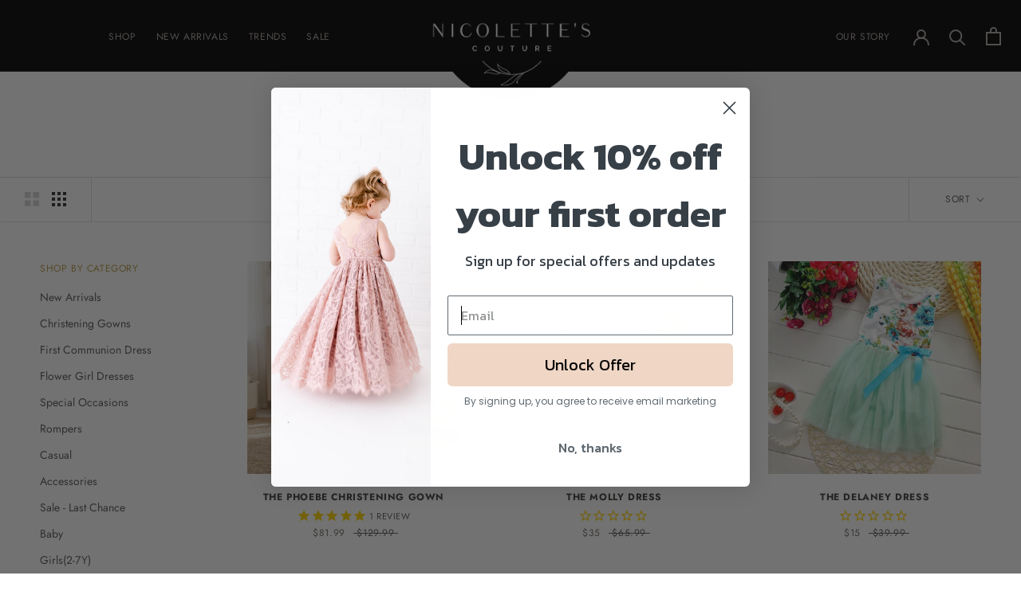

--- FILE ---
content_type: text/html; charset=utf-8
request_url: https://nicolettescouture.com/collections/dresses
body_size: 30308
content:
<!doctype html>

<html class="no-js" lang="en">
  <head>
  <!-- Google Tag Manager -->
<script>(function(w,d,s,l,i){w[l]=w[l]||[];w[l].push({'gtm.start':
new Date().getTime(),event:'gtm.js'});var f=d.getElementsByTagName(s)[0],
j=d.createElement(s),dl=l!='dataLayer'?'&l='+l:'';j.async=true;j.src=
'https://www.googletagmanager.com/gtm.js?id='+i+dl;f.parentNode.insertBefore(j,f);
})(window,document,'script','dataLayer','GTM-PDSFLFRQ');</script>
<!-- End Google Tag Manager -->
<meta name="google-site-verification" content="jk0D-2nNvuqJCCicPSWS9D7rcpKedhhiO0UncdgrJ2c" />

    <meta charset="utf-8"> 
    <meta http-equiv="X-UA-Compatible" content="IE=edge,chrome=1">
    <meta name="viewport" content="width=device-width, initial-scale=1.0, height=device-height, minimum-scale=1.0, maximum-scale=1.0">
    <meta name="theme-color" content="">
    <!-- Google Site Verification   -->
    <meta name="google-site-verification" content="j1tzWnrurpbf96Wio4AbAvqiMWnAaJGtXn_COXjw9gU" />
    <meta http-equiv="Expires" content="5" /> 
    <meta name="ahrefs-site-verification" content="b789b8934c6059a1610eb34128200ecde52e0d4e4b653b527749e559d101cccb">
    <meta name="p:domain_verify" content="b5adf955868c431e97aa76b2b6cb67f1"/>
    <meta name="p:domain_verify" content="dd358748d38b6119b972a19222f112a5"/>
    
	<!-- facebook domain  -->
    <meta name="facebook-domain-verification" content="eecf810etkt7zsknwux5hcsvdsb4z2" />

    <title>
      Unique Girls Dresses and Outfits | Nicolette&#39;s Couture
    </title><meta name="description" content="Find the latest trends, styles, and deals for girls&#39; dresses at Nicolette&#39;s Couture. Shop affordable girls&#39; dresses that are perfect for any event."><link rel="canonical" href="https://nicolettescouture.com/collections/dresses"><link rel="shortcut icon" href="//nicolettescouture.com/cdn/shop/files/favicon_96x.png?v=1706520291" type="image/png"><meta property="og:type" content="website">
  <meta property="og:title" content="DRESSES">
  <meta property="og:image" content="http://nicolettescouture.com/cdn/shop/files/phoebeai.png?v=1767642228">
  <meta property="og:image:secure_url" content="https://nicolettescouture.com/cdn/shop/files/phoebeai.png?v=1767642228">
  <meta property="og:image:width" content="1024">
  <meta property="og:image:height" content="1024"><meta property="og:description" content="Find the latest trends, styles, and deals for girls&#39; dresses at Nicolette&#39;s Couture. Shop affordable girls&#39; dresses that are perfect for any event."><meta property="og:url" content="https://nicolettescouture.com/collections/dresses">
<meta property="og:site_name" content="Nicolette&#39;s Couture"><meta name="twitter:card" content="summary"><meta name="twitter:title" content="DRESSES">
  <meta name="twitter:description" content="">
  <meta name="twitter:image" content="https://nicolettescouture.com/cdn/shop/files/phoebeai_600x600_crop_center.png?v=1767642228">
    <style>
  @font-face {
  font-family: Jost;
  font-weight: 400;
  font-style: normal;
  font-display: fallback;
  src: url("//nicolettescouture.com/cdn/fonts/jost/jost_n4.d47a1b6347ce4a4c9f437608011273009d91f2b7.woff2") format("woff2"),
       url("//nicolettescouture.com/cdn/fonts/jost/jost_n4.791c46290e672b3f85c3d1c651ef2efa3819eadd.woff") format("woff");
}

  @font-face {
  font-family: Jost;
  font-weight: 400;
  font-style: normal;
  font-display: fallback;
  src: url("//nicolettescouture.com/cdn/fonts/jost/jost_n4.d47a1b6347ce4a4c9f437608011273009d91f2b7.woff2") format("woff2"),
       url("//nicolettescouture.com/cdn/fonts/jost/jost_n4.791c46290e672b3f85c3d1c651ef2efa3819eadd.woff") format("woff");
}


  @font-face {
  font-family: Jost;
  font-weight: 700;
  font-style: normal;
  font-display: fallback;
  src: url("//nicolettescouture.com/cdn/fonts/jost/jost_n7.921dc18c13fa0b0c94c5e2517ffe06139c3615a3.woff2") format("woff2"),
       url("//nicolettescouture.com/cdn/fonts/jost/jost_n7.cbfc16c98c1e195f46c536e775e4e959c5f2f22b.woff") format("woff");
}

  @font-face {
  font-family: Jost;
  font-weight: 400;
  font-style: italic;
  font-display: fallback;
  src: url("//nicolettescouture.com/cdn/fonts/jost/jost_i4.b690098389649750ada222b9763d55796c5283a5.woff2") format("woff2"),
       url("//nicolettescouture.com/cdn/fonts/jost/jost_i4.fd766415a47e50b9e391ae7ec04e2ae25e7e28b0.woff") format("woff");
}

  @font-face {
  font-family: Jost;
  font-weight: 700;
  font-style: italic;
  font-display: fallback;
  src: url("//nicolettescouture.com/cdn/fonts/jost/jost_i7.d8201b854e41e19d7ed9b1a31fe4fe71deea6d3f.woff2") format("woff2"),
       url("//nicolettescouture.com/cdn/fonts/jost/jost_i7.eae515c34e26b6c853efddc3fc0c552e0de63757.woff") format("woff");
}


  :root {
    --heading-font-family : Jost, sans-serif;
    --heading-font-weight : 400;
    --heading-font-style  : normal;

    --text-font-family : Jost, sans-serif;
    --text-font-weight : 400;
    --text-font-style  : normal;

    --base-text-font-size   : 14px;
    --default-text-font-size: 14px;--background          : #ffffff;
    --background-rgb      : 255, 255, 255;
    --light-background    : #ffffff;
    --light-background-rgb: 255, 255, 255;
    --heading-color       : #b99b41;
    --text-color          : #303030;
    --text-color-rgb      : 48, 48, 48;
    --text-color-light    : #595959;
    --text-color-light-rgb: 89, 89, 89;
    --link-color          : #000000;
    --link-color-rgb      : 0, 0, 0;
    --border-color        : #e0e0e0;
    --border-color-rgb    : 224, 224, 224;

    --button-background    : #b99b41;
    --button-background-rgb: 185, 155, 65;
    --button-text-color    : #ffffff;

    --header-background       : #000000;
    --header-heading-color    : #ada6a1;
    --header-light-text-color : #595959;
    --header-border-color     : #1a1918;

    --footer-background    : #f7ebe7;
    --footer-text-color    : #303030;
    --footer-heading-color : #b99b41;
    --footer-border-color  : #d9cfcc;

    --navigation-background      : #ffffff;
    --navigation-background-rgb  : 255, 255, 255;
    --navigation-text-color      : #303030;
    --navigation-text-color-light: rgba(48, 48, 48, 0.5);
    --navigation-border-color    : rgba(48, 48, 48, 0.25);

    --newsletter-popup-background     : #ffffff;
    --newsletter-popup-text-color     : #303030;
    --newsletter-popup-text-color-rgb : 48, 48, 48;

    --secondary-elements-background       : #fce7a8;
    --secondary-elements-background-rgb   : 252, 231, 168;
    --secondary-elements-text-color       : #303030;
    --secondary-elements-text-color-light : rgba(48, 48, 48, 0.5);
    --secondary-elements-border-color     : rgba(48, 48, 48, 0.25);

    --product-sale-price-color    : #f94c43;
    --product-sale-price-color-rgb: 249, 76, 67;

    /* Products */

    --horizontal-spacing-four-products-per-row: 60px;
        --horizontal-spacing-two-products-per-row : 60px;

    --vertical-spacing-four-products-per-row: 60px;
        --vertical-spacing-two-products-per-row : 75px;

    /* Animation */
    --drawer-transition-timing: cubic-bezier(0.645, 0.045, 0.355, 1);
    --header-base-height: 80px; /* We set a default for browsers that do not support CSS variables */

    /* Cursors */
    --cursor-zoom-in-svg    : url(//nicolettescouture.com/cdn/shop/t/19/assets/cursor-zoom-in.svg?v=95811725455604230131710591762);
    --cursor-zoom-in-2x-svg : url(//nicolettescouture.com/cdn/shop/t/19/assets/cursor-zoom-in-2x.svg?v=91598962426118354801710591762);
  }
</style>

<script>
  // IE11 does not have support for CSS variables, so we have to polyfill them
  if (!(((window || {}).CSS || {}).supports && window.CSS.supports('(--a: 0)'))) {
    const script = document.createElement('script');
    script.type = 'text/javascript';
    script.src = 'https://cdn.jsdelivr.net/npm/css-vars-ponyfill@2';
    script.onload = function() {
      cssVars({});
    };

    document.getElementsByTagName('head')[0].appendChild(script);
  }
</script>

    <script>window.performance && window.performance.mark && window.performance.mark('shopify.content_for_header.start');</script><meta id="shopify-digital-wallet" name="shopify-digital-wallet" content="/13332629/digital_wallets/dialog">
<meta name="shopify-checkout-api-token" content="491a373335d4e9db804e24171bb7b0b7">
<link rel="alternate" type="application/atom+xml" title="Feed" href="/collections/dresses.atom" />
<link rel="alternate" type="application/json+oembed" href="https://nicolettescouture.com/collections/dresses.oembed">
<script async="async" src="/checkouts/internal/preloads.js?locale=en-US"></script>
<link rel="preconnect" href="https://shop.app" crossorigin="anonymous">
<script async="async" src="https://shop.app/checkouts/internal/preloads.js?locale=en-US&shop_id=13332629" crossorigin="anonymous"></script>
<script id="apple-pay-shop-capabilities" type="application/json">{"shopId":13332629,"countryCode":"US","currencyCode":"USD","merchantCapabilities":["supports3DS"],"merchantId":"gid:\/\/shopify\/Shop\/13332629","merchantName":"Nicolette's Couture","requiredBillingContactFields":["postalAddress","email","phone"],"requiredShippingContactFields":["postalAddress","email","phone"],"shippingType":"shipping","supportedNetworks":["visa","masterCard","amex","discover","elo","jcb"],"total":{"type":"pending","label":"Nicolette's Couture","amount":"1.00"},"shopifyPaymentsEnabled":true,"supportsSubscriptions":true}</script>
<script id="shopify-features" type="application/json">{"accessToken":"491a373335d4e9db804e24171bb7b0b7","betas":["rich-media-storefront-analytics"],"domain":"nicolettescouture.com","predictiveSearch":true,"shopId":13332629,"locale":"en"}</script>
<script>var Shopify = Shopify || {};
Shopify.shop = "nicolettes-couture.myshopify.com";
Shopify.locale = "en";
Shopify.currency = {"active":"USD","rate":"1.0"};
Shopify.country = "US";
Shopify.theme = {"name":"Prestige - Home page - OS2.0","id":166204244269,"schema_name":"Prestige","schema_version":"4.12.4","theme_store_id":855,"role":"main"};
Shopify.theme.handle = "null";
Shopify.theme.style = {"id":null,"handle":null};
Shopify.cdnHost = "nicolettescouture.com/cdn";
Shopify.routes = Shopify.routes || {};
Shopify.routes.root = "/";</script>
<script type="module">!function(o){(o.Shopify=o.Shopify||{}).modules=!0}(window);</script>
<script>!function(o){function n(){var o=[];function n(){o.push(Array.prototype.slice.apply(arguments))}return n.q=o,n}var t=o.Shopify=o.Shopify||{};t.loadFeatures=n(),t.autoloadFeatures=n()}(window);</script>
<script>
  window.ShopifyPay = window.ShopifyPay || {};
  window.ShopifyPay.apiHost = "shop.app\/pay";
  window.ShopifyPay.redirectState = null;
</script>
<script id="shop-js-analytics" type="application/json">{"pageType":"collection"}</script>
<script defer="defer" async type="module" src="//nicolettescouture.com/cdn/shopifycloud/shop-js/modules/v2/client.init-shop-cart-sync_WVOgQShq.en.esm.js"></script>
<script defer="defer" async type="module" src="//nicolettescouture.com/cdn/shopifycloud/shop-js/modules/v2/chunk.common_C_13GLB1.esm.js"></script>
<script defer="defer" async type="module" src="//nicolettescouture.com/cdn/shopifycloud/shop-js/modules/v2/chunk.modal_CLfMGd0m.esm.js"></script>
<script type="module">
  await import("//nicolettescouture.com/cdn/shopifycloud/shop-js/modules/v2/client.init-shop-cart-sync_WVOgQShq.en.esm.js");
await import("//nicolettescouture.com/cdn/shopifycloud/shop-js/modules/v2/chunk.common_C_13GLB1.esm.js");
await import("//nicolettescouture.com/cdn/shopifycloud/shop-js/modules/v2/chunk.modal_CLfMGd0m.esm.js");

  window.Shopify.SignInWithShop?.initShopCartSync?.({"fedCMEnabled":true,"windoidEnabled":true});

</script>
<script>
  window.Shopify = window.Shopify || {};
  if (!window.Shopify.featureAssets) window.Shopify.featureAssets = {};
  window.Shopify.featureAssets['shop-js'] = {"shop-cart-sync":["modules/v2/client.shop-cart-sync_DuR37GeY.en.esm.js","modules/v2/chunk.common_C_13GLB1.esm.js","modules/v2/chunk.modal_CLfMGd0m.esm.js"],"init-fed-cm":["modules/v2/client.init-fed-cm_BucUoe6W.en.esm.js","modules/v2/chunk.common_C_13GLB1.esm.js","modules/v2/chunk.modal_CLfMGd0m.esm.js"],"shop-toast-manager":["modules/v2/client.shop-toast-manager_B0JfrpKj.en.esm.js","modules/v2/chunk.common_C_13GLB1.esm.js","modules/v2/chunk.modal_CLfMGd0m.esm.js"],"init-shop-cart-sync":["modules/v2/client.init-shop-cart-sync_WVOgQShq.en.esm.js","modules/v2/chunk.common_C_13GLB1.esm.js","modules/v2/chunk.modal_CLfMGd0m.esm.js"],"shop-button":["modules/v2/client.shop-button_B_U3bv27.en.esm.js","modules/v2/chunk.common_C_13GLB1.esm.js","modules/v2/chunk.modal_CLfMGd0m.esm.js"],"init-windoid":["modules/v2/client.init-windoid_DuP9q_di.en.esm.js","modules/v2/chunk.common_C_13GLB1.esm.js","modules/v2/chunk.modal_CLfMGd0m.esm.js"],"shop-cash-offers":["modules/v2/client.shop-cash-offers_BmULhtno.en.esm.js","modules/v2/chunk.common_C_13GLB1.esm.js","modules/v2/chunk.modal_CLfMGd0m.esm.js"],"pay-button":["modules/v2/client.pay-button_CrPSEbOK.en.esm.js","modules/v2/chunk.common_C_13GLB1.esm.js","modules/v2/chunk.modal_CLfMGd0m.esm.js"],"init-customer-accounts":["modules/v2/client.init-customer-accounts_jNk9cPYQ.en.esm.js","modules/v2/client.shop-login-button_DJ5ldayH.en.esm.js","modules/v2/chunk.common_C_13GLB1.esm.js","modules/v2/chunk.modal_CLfMGd0m.esm.js"],"avatar":["modules/v2/client.avatar_BTnouDA3.en.esm.js"],"checkout-modal":["modules/v2/client.checkout-modal_pBPyh9w8.en.esm.js","modules/v2/chunk.common_C_13GLB1.esm.js","modules/v2/chunk.modal_CLfMGd0m.esm.js"],"init-shop-for-new-customer-accounts":["modules/v2/client.init-shop-for-new-customer-accounts_BUoCy7a5.en.esm.js","modules/v2/client.shop-login-button_DJ5ldayH.en.esm.js","modules/v2/chunk.common_C_13GLB1.esm.js","modules/v2/chunk.modal_CLfMGd0m.esm.js"],"init-customer-accounts-sign-up":["modules/v2/client.init-customer-accounts-sign-up_CnczCz9H.en.esm.js","modules/v2/client.shop-login-button_DJ5ldayH.en.esm.js","modules/v2/chunk.common_C_13GLB1.esm.js","modules/v2/chunk.modal_CLfMGd0m.esm.js"],"init-shop-email-lookup-coordinator":["modules/v2/client.init-shop-email-lookup-coordinator_CzjY5t9o.en.esm.js","modules/v2/chunk.common_C_13GLB1.esm.js","modules/v2/chunk.modal_CLfMGd0m.esm.js"],"shop-follow-button":["modules/v2/client.shop-follow-button_CsYC63q7.en.esm.js","modules/v2/chunk.common_C_13GLB1.esm.js","modules/v2/chunk.modal_CLfMGd0m.esm.js"],"shop-login-button":["modules/v2/client.shop-login-button_DJ5ldayH.en.esm.js","modules/v2/chunk.common_C_13GLB1.esm.js","modules/v2/chunk.modal_CLfMGd0m.esm.js"],"shop-login":["modules/v2/client.shop-login_B9ccPdmx.en.esm.js","modules/v2/chunk.common_C_13GLB1.esm.js","modules/v2/chunk.modal_CLfMGd0m.esm.js"],"lead-capture":["modules/v2/client.lead-capture_D0K_KgYb.en.esm.js","modules/v2/chunk.common_C_13GLB1.esm.js","modules/v2/chunk.modal_CLfMGd0m.esm.js"],"payment-terms":["modules/v2/client.payment-terms_BWmiNN46.en.esm.js","modules/v2/chunk.common_C_13GLB1.esm.js","modules/v2/chunk.modal_CLfMGd0m.esm.js"]};
</script>
<script>(function() {
  var isLoaded = false;
  function asyncLoad() {
    if (isLoaded) return;
    isLoaded = true;
    var urls = ["https:\/\/chimpstatic.com\/mcjs-connected\/js\/users\/3a556679c09a4557ec2d4006a\/fda0fe8653b8a0ea8824c8a8c.js?shop=nicolettes-couture.myshopify.com","https:\/\/chimpstatic.com\/mcjs-connected\/js\/users\/3a556679c09a4557ec2d4006a\/6e66801c40492eb61233b0491.js?shop=nicolettes-couture.myshopify.com","https:\/\/d1639lhkj5l89m.cloudfront.net\/js\/storefront\/uppromote.js?shop=nicolettes-couture.myshopify.com","https:\/\/shopify-widget.route.com\/shopify.widget.js?shop=nicolettes-couture.myshopify.com","https:\/\/cdn1.stamped.io\/files\/widget.min.js?shop=nicolettes-couture.myshopify.com","https:\/\/cdn.shopify.com\/s\/files\/1\/1333\/2629\/t\/18\/assets\/booster_eu_cookie_13332629.js?v=1705079812\u0026shop=nicolettes-couture.myshopify.com"];
    for (var i = 0; i < urls.length; i++) {
      var s = document.createElement('script');
      s.type = 'text/javascript';
      s.async = true;
      s.src = urls[i];
      var x = document.getElementsByTagName('script')[0];
      x.parentNode.insertBefore(s, x);
    }
  };
  if(window.attachEvent) {
    window.attachEvent('onload', asyncLoad);
  } else {
    window.addEventListener('load', asyncLoad, false);
  }
})();</script>
<script id="__st">var __st={"a":13332629,"offset":-21600,"reqid":"0bfe4b1e-6a6c-4e10-8af2-07ddab6668f9-1769546757","pageurl":"nicolettescouture.com\/collections\/dresses","u":"f32bd454a944","p":"collection","rtyp":"collection","rid":175115370582};</script>
<script>window.ShopifyPaypalV4VisibilityTracking = true;</script>
<script id="captcha-bootstrap">!function(){'use strict';const t='contact',e='account',n='new_comment',o=[[t,t],['blogs',n],['comments',n],[t,'customer']],c=[[e,'customer_login'],[e,'guest_login'],[e,'recover_customer_password'],[e,'create_customer']],r=t=>t.map((([t,e])=>`form[action*='/${t}']:not([data-nocaptcha='true']) input[name='form_type'][value='${e}']`)).join(','),a=t=>()=>t?[...document.querySelectorAll(t)].map((t=>t.form)):[];function s(){const t=[...o],e=r(t);return a(e)}const i='password',u='form_key',d=['recaptcha-v3-token','g-recaptcha-response','h-captcha-response',i],f=()=>{try{return window.sessionStorage}catch{return}},m='__shopify_v',_=t=>t.elements[u];function p(t,e,n=!1){try{const o=window.sessionStorage,c=JSON.parse(o.getItem(e)),{data:r}=function(t){const{data:e,action:n}=t;return t[m]||n?{data:e,action:n}:{data:t,action:n}}(c);for(const[e,n]of Object.entries(r))t.elements[e]&&(t.elements[e].value=n);n&&o.removeItem(e)}catch(o){console.error('form repopulation failed',{error:o})}}const l='form_type',E='cptcha';function T(t){t.dataset[E]=!0}const w=window,h=w.document,L='Shopify',v='ce_forms',y='captcha';let A=!1;((t,e)=>{const n=(g='f06e6c50-85a8-45c8-87d0-21a2b65856fe',I='https://cdn.shopify.com/shopifycloud/storefront-forms-hcaptcha/ce_storefront_forms_captcha_hcaptcha.v1.5.2.iife.js',D={infoText:'Protected by hCaptcha',privacyText:'Privacy',termsText:'Terms'},(t,e,n)=>{const o=w[L][v],c=o.bindForm;if(c)return c(t,g,e,D).then(n);var r;o.q.push([[t,g,e,D],n]),r=I,A||(h.body.append(Object.assign(h.createElement('script'),{id:'captcha-provider',async:!0,src:r})),A=!0)});var g,I,D;w[L]=w[L]||{},w[L][v]=w[L][v]||{},w[L][v].q=[],w[L][y]=w[L][y]||{},w[L][y].protect=function(t,e){n(t,void 0,e),T(t)},Object.freeze(w[L][y]),function(t,e,n,w,h,L){const[v,y,A,g]=function(t,e,n){const i=e?o:[],u=t?c:[],d=[...i,...u],f=r(d),m=r(i),_=r(d.filter((([t,e])=>n.includes(e))));return[a(f),a(m),a(_),s()]}(w,h,L),I=t=>{const e=t.target;return e instanceof HTMLFormElement?e:e&&e.form},D=t=>v().includes(t);t.addEventListener('submit',(t=>{const e=I(t);if(!e)return;const n=D(e)&&!e.dataset.hcaptchaBound&&!e.dataset.recaptchaBound,o=_(e),c=g().includes(e)&&(!o||!o.value);(n||c)&&t.preventDefault(),c&&!n&&(function(t){try{if(!f())return;!function(t){const e=f();if(!e)return;const n=_(t);if(!n)return;const o=n.value;o&&e.removeItem(o)}(t);const e=Array.from(Array(32),(()=>Math.random().toString(36)[2])).join('');!function(t,e){_(t)||t.append(Object.assign(document.createElement('input'),{type:'hidden',name:u})),t.elements[u].value=e}(t,e),function(t,e){const n=f();if(!n)return;const o=[...t.querySelectorAll(`input[type='${i}']`)].map((({name:t})=>t)),c=[...d,...o],r={};for(const[a,s]of new FormData(t).entries())c.includes(a)||(r[a]=s);n.setItem(e,JSON.stringify({[m]:1,action:t.action,data:r}))}(t,e)}catch(e){console.error('failed to persist form',e)}}(e),e.submit())}));const S=(t,e)=>{t&&!t.dataset[E]&&(n(t,e.some((e=>e===t))),T(t))};for(const o of['focusin','change'])t.addEventListener(o,(t=>{const e=I(t);D(e)&&S(e,y())}));const B=e.get('form_key'),M=e.get(l),P=B&&M;t.addEventListener('DOMContentLoaded',(()=>{const t=y();if(P)for(const e of t)e.elements[l].value===M&&p(e,B);[...new Set([...A(),...v().filter((t=>'true'===t.dataset.shopifyCaptcha))])].forEach((e=>S(e,t)))}))}(h,new URLSearchParams(w.location.search),n,t,e,['guest_login'])})(!0,!0)}();</script>
<script integrity="sha256-4kQ18oKyAcykRKYeNunJcIwy7WH5gtpwJnB7kiuLZ1E=" data-source-attribution="shopify.loadfeatures" defer="defer" src="//nicolettescouture.com/cdn/shopifycloud/storefront/assets/storefront/load_feature-a0a9edcb.js" crossorigin="anonymous"></script>
<script crossorigin="anonymous" defer="defer" src="//nicolettescouture.com/cdn/shopifycloud/storefront/assets/shopify_pay/storefront-65b4c6d7.js?v=20250812"></script>
<script data-source-attribution="shopify.dynamic_checkout.dynamic.init">var Shopify=Shopify||{};Shopify.PaymentButton=Shopify.PaymentButton||{isStorefrontPortableWallets:!0,init:function(){window.Shopify.PaymentButton.init=function(){};var t=document.createElement("script");t.src="https://nicolettescouture.com/cdn/shopifycloud/portable-wallets/latest/portable-wallets.en.js",t.type="module",document.head.appendChild(t)}};
</script>
<script data-source-attribution="shopify.dynamic_checkout.buyer_consent">
  function portableWalletsHideBuyerConsent(e){var t=document.getElementById("shopify-buyer-consent"),n=document.getElementById("shopify-subscription-policy-button");t&&n&&(t.classList.add("hidden"),t.setAttribute("aria-hidden","true"),n.removeEventListener("click",e))}function portableWalletsShowBuyerConsent(e){var t=document.getElementById("shopify-buyer-consent"),n=document.getElementById("shopify-subscription-policy-button");t&&n&&(t.classList.remove("hidden"),t.removeAttribute("aria-hidden"),n.addEventListener("click",e))}window.Shopify?.PaymentButton&&(window.Shopify.PaymentButton.hideBuyerConsent=portableWalletsHideBuyerConsent,window.Shopify.PaymentButton.showBuyerConsent=portableWalletsShowBuyerConsent);
</script>
<script data-source-attribution="shopify.dynamic_checkout.cart.bootstrap">document.addEventListener("DOMContentLoaded",(function(){function t(){return document.querySelector("shopify-accelerated-checkout-cart, shopify-accelerated-checkout")}if(t())Shopify.PaymentButton.init();else{new MutationObserver((function(e,n){t()&&(Shopify.PaymentButton.init(),n.disconnect())})).observe(document.body,{childList:!0,subtree:!0})}}));
</script>
<link id="shopify-accelerated-checkout-styles" rel="stylesheet" media="screen" href="https://nicolettescouture.com/cdn/shopifycloud/portable-wallets/latest/accelerated-checkout-backwards-compat.css" crossorigin="anonymous">
<style id="shopify-accelerated-checkout-cart">
        #shopify-buyer-consent {
  margin-top: 1em;
  display: inline-block;
  width: 100%;
}

#shopify-buyer-consent.hidden {
  display: none;
}

#shopify-subscription-policy-button {
  background: none;
  border: none;
  padding: 0;
  text-decoration: underline;
  font-size: inherit;
  cursor: pointer;
}

#shopify-subscription-policy-button::before {
  box-shadow: none;
}

      </style>

<script>window.performance && window.performance.mark && window.performance.mark('shopify.content_for_header.end');</script>

    <link rel="stylesheet" href="//nicolettescouture.com/cdn/shop/t/19/assets/theme.css?v=136650839563381832331732969289">

    <script>// This allows to expose several variables to the global scope, to be used in scripts
      window.theme = {
        pageType: "collection",
        moneyFormat: "${{amount}}",
        moneyWithCurrencyFormat: "${{amount}} USD",
        productImageSize: "natural",
        searchMode: "product,article",
        showPageTransition: false,
        showElementStaggering: true,
        showImageZooming: true
      };

      window.routes = {
        rootUrl: "\/",
        rootUrlWithoutSlash: '',
        cartUrl: "\/cart",
        cartAddUrl: "\/cart\/add",
        cartChangeUrl: "\/cart\/change",
        searchUrl: "\/search",
        productRecommendationsUrl: "\/recommendations\/products"
      };

      window.languages = {
        cartAddNote: "Add Order Note",
        cartEditNote: "Edit Order Note",
        productImageLoadingError: "This image could not be loaded. Please try to reload the page.",
        productFormAddToCart: "Add to cart",
        productFormUnavailable: "Unavailable",
        productFormSoldOut: "Sold Out",
        shippingEstimatorOneResult: "1 option available:",
        shippingEstimatorMoreResults: "{{count}} options available:",
        shippingEstimatorNoResults: "No shipping could be found"
      };

      window.lazySizesConfig = {
        loadHidden: false,
        hFac: 0.5,
        expFactor: 2,
        ricTimeout: 150,
        lazyClass: 'Image--lazyLoad',
        loadingClass: 'Image--lazyLoading',
        loadedClass: 'Image--lazyLoaded'
      };

      document.documentElement.className = document.documentElement.className.replace('no-js', 'js');
      document.documentElement.style.setProperty('--window-height', window.innerHeight + 'px');

      // We do a quick detection of some features (we could use Modernizr but for so little...)
      (function() {
        document.documentElement.className += ((window.CSS && window.CSS.supports('(position: sticky) or (position: -webkit-sticky)')) ? ' supports-sticky' : ' no-supports-sticky');
        document.documentElement.className += (window.matchMedia('(-moz-touch-enabled: 1), (hover: none)')).matches ? ' no-supports-hover' : ' supports-hover';
      }());
    </script>

    <script src="//nicolettescouture.com/cdn/shop/t/19/assets/lazysizes.min.js?v=174358363404432586981710591762" async></script><script src="https://cdnjs.cloudflare.com/polyfill/v3/polyfill.min.js?unknown=polyfill&features=fetch,Element.prototype.closest,Element.prototype.remove,Element.prototype.classList,Array.prototype.includes,Array.prototype.fill,Object.assign,CustomEvent,IntersectionObserver,IntersectionObserverEntry,URL" defer></script>
    <script src="//nicolettescouture.com/cdn/shop/t/19/assets/libs.min.js?v=26178543184394469741710591762" defer></script>
    <script src="//nicolettescouture.com/cdn/shop/t/19/assets/theme.min.js?v=159976158040161064131710591762" defer></script>
    <script src="//nicolettescouture.com/cdn/shop/t/19/assets/custom.js?v=109173216828848562311714037975" defer></script>

    <script>
      (function () {
        window.onpageshow = function() {
          if (window.theme.showPageTransition) {
            var pageTransition = document.querySelector('.PageTransition');

            if (pageTransition) {
              pageTransition.style.visibility = 'visible';
              pageTransition.style.opacity = '0';
            }
          }

          // When the page is loaded from the cache, we have to reload the cart content
          document.documentElement.dispatchEvent(new CustomEvent('cart:refresh', {
            bubbles: true
          }));
        };
      })();
    </script>

    


  <script type="application/ld+json">
  {
    "@context": "http://schema.org",
    "@type": "BreadcrumbList",
  "itemListElement": [{
      "@type": "ListItem",
      "position": 1,
      "name": "Translation missing: en.general.breadcrumb.home",
      "item": "https://nicolettescouture.com"
    },{
          "@type": "ListItem",
          "position": 2,
          "name": "DRESSES",
          "item": "https://nicolettescouture.com/collections/dresses"
        }]
  }
  </script>

    <script src="https://analytics.ahrefs.com/analytics.js" data-key="kh+hgw99dHwHIHJHcFFRpA" async></script>
<!-- Hotjar Tracking Code for Nicolette's Couture -->
<script>
  (function(h,o,t,j,a,r){
    h.hj=h.hj||function(){(h.hj.q=h.hj.q||[]).push(arguments)};
    h._hjSettings={hjid:3737394,hjsv:6};
    a=o.getElementsByTagName('head')[0];
    r=o.createElement('script');r.async=1;
    r.src=t+h._hjSettings.hjid+j+h._hjSettings.hjsv;
    a.appendChild(r);
  })(window,document,'https://static.hotjar.com/c/hotjar-','.js?sv=');
</script>
    <!-- Facebook Pixel Code -->    
    <script>
    !function(f,b,e,v,n,t,s){if(f.fbq)return;n=f.fbq=function(){n.callMethod?
    n.callMethod.apply(n,arguments):n.queue.push(arguments)};if(!f._fbq)f._fbq=n;
    n.push=n;n.loaded=!0;n.version='2.0';n.queue=[];t=b.createElement(e);t.async=!0;
    t.src=v;s=b.getElementsByTagName(e)[0];s.parentNode.insertBefore(t,s)}(window,
    document,'script','https://connect.facebook.net/en_US/fbevents.js');
    fbq('init', '839056339488045', {
    em: 'insert_email_variable'
    });
    fbq('track', 'PageView');
    </script>
    <noscript><img height="1" width="1" style="display:none"
    src="https://www.facebook.com/tr?id=839056339488045&ev=PageView&noscript=1"
    /></noscript>
    <!-- DO NOT MODIFY -->
    <!-- End Facebook Pixel Code -->
    
  


<script>
    
    
    
    
    
    var gsf_conversion_data = {page_type : 'category', event : 'view_item_list', data : {product_data : [{variant_id : 44539084931373, product_id : 8184079384877, name : "The Phoebe Christening Gown", price : "81.99", currency : "USD", sku : "", brand : "Nicolette's Couture", variant : "3 Months", category : "Dress"}, {variant_id : 43590315027, product_id : 11021693395, name : "The Molly Dress", price : "35.00", currency : "USD", sku : "", brand : "Nicolette's Couture", variant : "5 / Blue", category : "Dress"}, {variant_id : 44671174541613, product_id : 9801158087, name : "The Delaney Dress", price : "15.00", currency : "USD", sku : "", brand : "Nicolette's Couture", variant : "12 Month / Mint", category : "Dress"}, {variant_id : 31188449853526, product_id : 12243384979, name : "The Hailey Dress", price : "35.00", currency : "USD", sku : "", brand : "Nicolette's Couture", variant : "4T / Pink", category : "Dress"}], total_price :"166.99", shop_currency : "USD"}};
    
</script>
    <!-- Clarity tracking -->
    <script type="text/javascript">
    (function(c,l,a,r,i,t,y){
        c[a]=c[a]||function(){(c[a].q=c[a].q||[]).push(arguments)};
        t=l.createElement(r);t.async=1;t.src="https://www.clarity.ms/tag/"+i;
        y=l.getElementsByTagName(r)[0];y.parentNode.insertBefore(t,y);
    })(window, document, "clarity", "script", "nm9cgsc8k0");
    </script>
<!-- BEGIN app block: shopify://apps/klaviyo-email-marketing-sms/blocks/klaviyo-onsite-embed/2632fe16-c075-4321-a88b-50b567f42507 -->












  <script async src="https://static.klaviyo.com/onsite/js/X7J344/klaviyo.js?company_id=X7J344"></script>
  <script>!function(){if(!window.klaviyo){window._klOnsite=window._klOnsite||[];try{window.klaviyo=new Proxy({},{get:function(n,i){return"push"===i?function(){var n;(n=window._klOnsite).push.apply(n,arguments)}:function(){for(var n=arguments.length,o=new Array(n),w=0;w<n;w++)o[w]=arguments[w];var t="function"==typeof o[o.length-1]?o.pop():void 0,e=new Promise((function(n){window._klOnsite.push([i].concat(o,[function(i){t&&t(i),n(i)}]))}));return e}}})}catch(n){window.klaviyo=window.klaviyo||[],window.klaviyo.push=function(){var n;(n=window._klOnsite).push.apply(n,arguments)}}}}();</script>

  




  <script>
    window.klaviyoReviewsProductDesignMode = false
  </script>







<!-- END app block --><script src="https://cdn.shopify.com/extensions/8d2c31d3-a828-4daf-820f-80b7f8e01c39/nova-eu-cookie-bar-gdpr-4/assets/nova-cookie-app-embed.js" type="text/javascript" defer="defer"></script>
<link href="https://cdn.shopify.com/extensions/8d2c31d3-a828-4daf-820f-80b7f8e01c39/nova-eu-cookie-bar-gdpr-4/assets/nova-cookie.css" rel="stylesheet" type="text/css" media="all">
<link href="https://monorail-edge.shopifysvc.com" rel="dns-prefetch">
<script>(function(){if ("sendBeacon" in navigator && "performance" in window) {try {var session_token_from_headers = performance.getEntriesByType('navigation')[0].serverTiming.find(x => x.name == '_s').description;} catch {var session_token_from_headers = undefined;}var session_cookie_matches = document.cookie.match(/_shopify_s=([^;]*)/);var session_token_from_cookie = session_cookie_matches && session_cookie_matches.length === 2 ? session_cookie_matches[1] : "";var session_token = session_token_from_headers || session_token_from_cookie || "";function handle_abandonment_event(e) {var entries = performance.getEntries().filter(function(entry) {return /monorail-edge.shopifysvc.com/.test(entry.name);});if (!window.abandonment_tracked && entries.length === 0) {window.abandonment_tracked = true;var currentMs = Date.now();var navigation_start = performance.timing.navigationStart;var payload = {shop_id: 13332629,url: window.location.href,navigation_start,duration: currentMs - navigation_start,session_token,page_type: "collection"};window.navigator.sendBeacon("https://monorail-edge.shopifysvc.com/v1/produce", JSON.stringify({schema_id: "online_store_buyer_site_abandonment/1.1",payload: payload,metadata: {event_created_at_ms: currentMs,event_sent_at_ms: currentMs}}));}}window.addEventListener('pagehide', handle_abandonment_event);}}());</script>
<script id="web-pixels-manager-setup">(function e(e,d,r,n,o){if(void 0===o&&(o={}),!Boolean(null===(a=null===(i=window.Shopify)||void 0===i?void 0:i.analytics)||void 0===a?void 0:a.replayQueue)){var i,a;window.Shopify=window.Shopify||{};var t=window.Shopify;t.analytics=t.analytics||{};var s=t.analytics;s.replayQueue=[],s.publish=function(e,d,r){return s.replayQueue.push([e,d,r]),!0};try{self.performance.mark("wpm:start")}catch(e){}var l=function(){var e={modern:/Edge?\/(1{2}[4-9]|1[2-9]\d|[2-9]\d{2}|\d{4,})\.\d+(\.\d+|)|Firefox\/(1{2}[4-9]|1[2-9]\d|[2-9]\d{2}|\d{4,})\.\d+(\.\d+|)|Chrom(ium|e)\/(9{2}|\d{3,})\.\d+(\.\d+|)|(Maci|X1{2}).+ Version\/(15\.\d+|(1[6-9]|[2-9]\d|\d{3,})\.\d+)([,.]\d+|)( \(\w+\)|)( Mobile\/\w+|) Safari\/|Chrome.+OPR\/(9{2}|\d{3,})\.\d+\.\d+|(CPU[ +]OS|iPhone[ +]OS|CPU[ +]iPhone|CPU IPhone OS|CPU iPad OS)[ +]+(15[._]\d+|(1[6-9]|[2-9]\d|\d{3,})[._]\d+)([._]\d+|)|Android:?[ /-](13[3-9]|1[4-9]\d|[2-9]\d{2}|\d{4,})(\.\d+|)(\.\d+|)|Android.+Firefox\/(13[5-9]|1[4-9]\d|[2-9]\d{2}|\d{4,})\.\d+(\.\d+|)|Android.+Chrom(ium|e)\/(13[3-9]|1[4-9]\d|[2-9]\d{2}|\d{4,})\.\d+(\.\d+|)|SamsungBrowser\/([2-9]\d|\d{3,})\.\d+/,legacy:/Edge?\/(1[6-9]|[2-9]\d|\d{3,})\.\d+(\.\d+|)|Firefox\/(5[4-9]|[6-9]\d|\d{3,})\.\d+(\.\d+|)|Chrom(ium|e)\/(5[1-9]|[6-9]\d|\d{3,})\.\d+(\.\d+|)([\d.]+$|.*Safari\/(?![\d.]+ Edge\/[\d.]+$))|(Maci|X1{2}).+ Version\/(10\.\d+|(1[1-9]|[2-9]\d|\d{3,})\.\d+)([,.]\d+|)( \(\w+\)|)( Mobile\/\w+|) Safari\/|Chrome.+OPR\/(3[89]|[4-9]\d|\d{3,})\.\d+\.\d+|(CPU[ +]OS|iPhone[ +]OS|CPU[ +]iPhone|CPU IPhone OS|CPU iPad OS)[ +]+(10[._]\d+|(1[1-9]|[2-9]\d|\d{3,})[._]\d+)([._]\d+|)|Android:?[ /-](13[3-9]|1[4-9]\d|[2-9]\d{2}|\d{4,})(\.\d+|)(\.\d+|)|Mobile Safari.+OPR\/([89]\d|\d{3,})\.\d+\.\d+|Android.+Firefox\/(13[5-9]|1[4-9]\d|[2-9]\d{2}|\d{4,})\.\d+(\.\d+|)|Android.+Chrom(ium|e)\/(13[3-9]|1[4-9]\d|[2-9]\d{2}|\d{4,})\.\d+(\.\d+|)|Android.+(UC? ?Browser|UCWEB|U3)[ /]?(15\.([5-9]|\d{2,})|(1[6-9]|[2-9]\d|\d{3,})\.\d+)\.\d+|SamsungBrowser\/(5\.\d+|([6-9]|\d{2,})\.\d+)|Android.+MQ{2}Browser\/(14(\.(9|\d{2,})|)|(1[5-9]|[2-9]\d|\d{3,})(\.\d+|))(\.\d+|)|K[Aa][Ii]OS\/(3\.\d+|([4-9]|\d{2,})\.\d+)(\.\d+|)/},d=e.modern,r=e.legacy,n=navigator.userAgent;return n.match(d)?"modern":n.match(r)?"legacy":"unknown"}(),u="modern"===l?"modern":"legacy",c=(null!=n?n:{modern:"",legacy:""})[u],f=function(e){return[e.baseUrl,"/wpm","/b",e.hashVersion,"modern"===e.buildTarget?"m":"l",".js"].join("")}({baseUrl:d,hashVersion:r,buildTarget:u}),m=function(e){var d=e.version,r=e.bundleTarget,n=e.surface,o=e.pageUrl,i=e.monorailEndpoint;return{emit:function(e){var a=e.status,t=e.errorMsg,s=(new Date).getTime(),l=JSON.stringify({metadata:{event_sent_at_ms:s},events:[{schema_id:"web_pixels_manager_load/3.1",payload:{version:d,bundle_target:r,page_url:o,status:a,surface:n,error_msg:t},metadata:{event_created_at_ms:s}}]});if(!i)return console&&console.warn&&console.warn("[Web Pixels Manager] No Monorail endpoint provided, skipping logging."),!1;try{return self.navigator.sendBeacon.bind(self.navigator)(i,l)}catch(e){}var u=new XMLHttpRequest;try{return u.open("POST",i,!0),u.setRequestHeader("Content-Type","text/plain"),u.send(l),!0}catch(e){return console&&console.warn&&console.warn("[Web Pixels Manager] Got an unhandled error while logging to Monorail."),!1}}}}({version:r,bundleTarget:l,surface:e.surface,pageUrl:self.location.href,monorailEndpoint:e.monorailEndpoint});try{o.browserTarget=l,function(e){var d=e.src,r=e.async,n=void 0===r||r,o=e.onload,i=e.onerror,a=e.sri,t=e.scriptDataAttributes,s=void 0===t?{}:t,l=document.createElement("script"),u=document.querySelector("head"),c=document.querySelector("body");if(l.async=n,l.src=d,a&&(l.integrity=a,l.crossOrigin="anonymous"),s)for(var f in s)if(Object.prototype.hasOwnProperty.call(s,f))try{l.dataset[f]=s[f]}catch(e){}if(o&&l.addEventListener("load",o),i&&l.addEventListener("error",i),u)u.appendChild(l);else{if(!c)throw new Error("Did not find a head or body element to append the script");c.appendChild(l)}}({src:f,async:!0,onload:function(){if(!function(){var e,d;return Boolean(null===(d=null===(e=window.Shopify)||void 0===e?void 0:e.analytics)||void 0===d?void 0:d.initialized)}()){var d=window.webPixelsManager.init(e)||void 0;if(d){var r=window.Shopify.analytics;r.replayQueue.forEach((function(e){var r=e[0],n=e[1],o=e[2];d.publishCustomEvent(r,n,o)})),r.replayQueue=[],r.publish=d.publishCustomEvent,r.visitor=d.visitor,r.initialized=!0}}},onerror:function(){return m.emit({status:"failed",errorMsg:"".concat(f," has failed to load")})},sri:function(e){var d=/^sha384-[A-Za-z0-9+/=]+$/;return"string"==typeof e&&d.test(e)}(c)?c:"",scriptDataAttributes:o}),m.emit({status:"loading"})}catch(e){m.emit({status:"failed",errorMsg:(null==e?void 0:e.message)||"Unknown error"})}}})({shopId: 13332629,storefrontBaseUrl: "https://nicolettescouture.com",extensionsBaseUrl: "https://extensions.shopifycdn.com/cdn/shopifycloud/web-pixels-manager",monorailEndpoint: "https://monorail-edge.shopifysvc.com/unstable/produce_batch",surface: "storefront-renderer",enabledBetaFlags: ["2dca8a86"],webPixelsConfigList: [{"id":"1816723757","configuration":"{\"accountID\":\"X7J344\",\"webPixelConfig\":\"eyJlbmFibGVBZGRlZFRvQ2FydEV2ZW50cyI6IHRydWV9\"}","eventPayloadVersion":"v1","runtimeContext":"STRICT","scriptVersion":"524f6c1ee37bacdca7657a665bdca589","type":"APP","apiClientId":123074,"privacyPurposes":["ANALYTICS","MARKETING"],"dataSharingAdjustments":{"protectedCustomerApprovalScopes":["read_customer_address","read_customer_email","read_customer_name","read_customer_personal_data","read_customer_phone"]}},{"id":"1787035949","configuration":"{\"tagID\":\"2613231708005\"}","eventPayloadVersion":"v1","runtimeContext":"STRICT","scriptVersion":"18031546ee651571ed29edbe71a3550b","type":"APP","apiClientId":3009811,"privacyPurposes":["ANALYTICS","MARKETING","SALE_OF_DATA"],"dataSharingAdjustments":{"protectedCustomerApprovalScopes":["read_customer_address","read_customer_email","read_customer_name","read_customer_personal_data","read_customer_phone"]}},{"id":"1719140653","configuration":"{\"shopId\":\"39504\",\"env\":\"production\",\"metaData\":\"[]\"}","eventPayloadVersion":"v1","runtimeContext":"STRICT","scriptVersion":"c5d4d7bbb4a4a4292a8a7b5334af7e3d","type":"APP","apiClientId":2773553,"privacyPurposes":[],"dataSharingAdjustments":{"protectedCustomerApprovalScopes":["read_customer_address","read_customer_email","read_customer_name","read_customer_personal_data","read_customer_phone"]}},{"id":"1532264749","configuration":"{\"account_ID\":\"203398\",\"google_analytics_tracking_tag\":\"1\",\"measurement_id\":\"2\",\"api_secret\":\"3\",\"shop_settings\":\"{\\\"custom_pixel_script\\\":\\\"https:\\\\\\\/\\\\\\\/storage.googleapis.com\\\\\\\/gsf-scripts\\\\\\\/custom-pixels\\\\\\\/nicolettes-couture.js\\\"}\"}","eventPayloadVersion":"v1","runtimeContext":"LAX","scriptVersion":"c6b888297782ed4a1cba19cda43d6625","type":"APP","apiClientId":1558137,"privacyPurposes":[],"dataSharingAdjustments":{"protectedCustomerApprovalScopes":["read_customer_address","read_customer_email","read_customer_name","read_customer_personal_data","read_customer_phone"]}},{"id":"731087149","configuration":"{\"config\":\"{\\\"pixel_id\\\":\\\"G-QGRBXW968C\\\",\\\"target_country\\\":\\\"US\\\",\\\"gtag_events\\\":[{\\\"type\\\":\\\"begin_checkout\\\",\\\"action_label\\\":\\\"G-QGRBXW968C\\\"},{\\\"type\\\":\\\"search\\\",\\\"action_label\\\":\\\"G-QGRBXW968C\\\"},{\\\"type\\\":\\\"view_item\\\",\\\"action_label\\\":[\\\"G-QGRBXW968C\\\",\\\"MC-BF70RE12GW\\\"]},{\\\"type\\\":\\\"purchase\\\",\\\"action_label\\\":[\\\"G-QGRBXW968C\\\",\\\"MC-BF70RE12GW\\\"]},{\\\"type\\\":\\\"page_view\\\",\\\"action_label\\\":[\\\"G-QGRBXW968C\\\",\\\"MC-BF70RE12GW\\\"]},{\\\"type\\\":\\\"add_payment_info\\\",\\\"action_label\\\":\\\"G-QGRBXW968C\\\"},{\\\"type\\\":\\\"add_to_cart\\\",\\\"action_label\\\":\\\"G-QGRBXW968C\\\"}],\\\"enable_monitoring_mode\\\":false}\"}","eventPayloadVersion":"v1","runtimeContext":"OPEN","scriptVersion":"b2a88bafab3e21179ed38636efcd8a93","type":"APP","apiClientId":1780363,"privacyPurposes":[],"dataSharingAdjustments":{"protectedCustomerApprovalScopes":["read_customer_address","read_customer_email","read_customer_name","read_customer_personal_data","read_customer_phone"]}},{"id":"336789805","configuration":"{\"pixel_id\":\"1905582616373974\",\"pixel_type\":\"facebook_pixel\",\"metaapp_system_user_token\":\"-\"}","eventPayloadVersion":"v1","runtimeContext":"OPEN","scriptVersion":"ca16bc87fe92b6042fbaa3acc2fbdaa6","type":"APP","apiClientId":2329312,"privacyPurposes":["ANALYTICS","MARKETING","SALE_OF_DATA"],"dataSharingAdjustments":{"protectedCustomerApprovalScopes":["read_customer_address","read_customer_email","read_customer_name","read_customer_personal_data","read_customer_phone"]}},{"id":"127435053","configuration":"{\"partnerId\": \"110207\", \"environment\": \"prod\", \"countryCode\": \"US\", \"logLevel\": \"debug\"}","eventPayloadVersion":"v1","runtimeContext":"STRICT","scriptVersion":"3add57fd2056b63da5cf857b4ed8b1f3","type":"APP","apiClientId":5829751,"privacyPurposes":["ANALYTICS","MARKETING","SALE_OF_DATA"],"dataSharingAdjustments":{"protectedCustomerApprovalScopes":[]}},{"id":"38404397","eventPayloadVersion":"1","runtimeContext":"LAX","scriptVersion":"1","type":"CUSTOM","privacyPurposes":["ANALYTICS","MARKETING","SALE_OF_DATA"],"name":"GA4 - E-Comm Events"},{"id":"shopify-app-pixel","configuration":"{}","eventPayloadVersion":"v1","runtimeContext":"STRICT","scriptVersion":"0450","apiClientId":"shopify-pixel","type":"APP","privacyPurposes":["ANALYTICS","MARKETING"]},{"id":"shopify-custom-pixel","eventPayloadVersion":"v1","runtimeContext":"LAX","scriptVersion":"0450","apiClientId":"shopify-pixel","type":"CUSTOM","privacyPurposes":["ANALYTICS","MARKETING"]}],isMerchantRequest: false,initData: {"shop":{"name":"Nicolette's Couture","paymentSettings":{"currencyCode":"USD"},"myshopifyDomain":"nicolettes-couture.myshopify.com","countryCode":"US","storefrontUrl":"https:\/\/nicolettescouture.com"},"customer":null,"cart":null,"checkout":null,"productVariants":[],"purchasingCompany":null},},"https://nicolettescouture.com/cdn","fcfee988w5aeb613cpc8e4bc33m6693e112",{"modern":"","legacy":""},{"shopId":"13332629","storefrontBaseUrl":"https:\/\/nicolettescouture.com","extensionBaseUrl":"https:\/\/extensions.shopifycdn.com\/cdn\/shopifycloud\/web-pixels-manager","surface":"storefront-renderer","enabledBetaFlags":"[\"2dca8a86\"]","isMerchantRequest":"false","hashVersion":"fcfee988w5aeb613cpc8e4bc33m6693e112","publish":"custom","events":"[[\"page_viewed\",{}],[\"collection_viewed\",{\"collection\":{\"id\":\"175115370582\",\"title\":\"DRESSES\",\"productVariants\":[{\"price\":{\"amount\":81.99,\"currencyCode\":\"USD\"},\"product\":{\"title\":\"The Phoebe Christening Gown\",\"vendor\":\"Nicolette's Couture\",\"id\":\"8184079384877\",\"untranslatedTitle\":\"The Phoebe Christening Gown\",\"url\":\"\/products\/the-phoebe-christening-gown\",\"type\":\"Dress\"},\"id\":\"44539084931373\",\"image\":{\"src\":\"\/\/nicolettescouture.com\/cdn\/shop\/files\/phoebeai.png?v=1767642228\"},\"sku\":null,\"title\":\"3 Months\",\"untranslatedTitle\":\"3 Months\"},{\"price\":{\"amount\":35.0,\"currencyCode\":\"USD\"},\"product\":{\"title\":\"The Molly Dress\",\"vendor\":\"Nicolette's Couture\",\"id\":\"11021693395\",\"untranslatedTitle\":\"The Molly Dress\",\"url\":\"\/products\/the-molly-dress\",\"type\":\"Dress\"},\"id\":\"43590292307\",\"image\":{\"src\":\"\/\/nicolettescouture.com\/cdn\/shop\/products\/HTB1xsVjPpXXXXcvXpXXq6xXFXXX2.jpg?v=1527661499\"},\"sku\":\"\",\"title\":\"2T \/ Pink\",\"untranslatedTitle\":\"2T \/ Pink\"},{\"price\":{\"amount\":15.0,\"currencyCode\":\"USD\"},\"product\":{\"title\":\"The Delaney Dress\",\"vendor\":\"Nicolette's Couture\",\"id\":\"9801158087\",\"untranslatedTitle\":\"The Delaney Dress\",\"url\":\"\/products\/the-delaney-dress\",\"type\":\"Dress\"},\"id\":\"44671174541613\",\"image\":{\"src\":\"\/\/nicolettescouture.com\/cdn\/shop\/files\/HTB1ZuJ8HpXXXXcfXVXXq6xXFXXXs.webp?v=1754577447\"},\"sku\":\"\",\"title\":\"12 Month \/ Mint\",\"untranslatedTitle\":\"12 Month \/ Mint\"},{\"price\":{\"amount\":35.0,\"currencyCode\":\"USD\"},\"product\":{\"title\":\"The Hailey Dress\",\"vendor\":\"Nicolette's Couture\",\"id\":\"12243384979\",\"untranslatedTitle\":\"The Hailey Dress\",\"url\":\"\/products\/the-hailey-dress\",\"type\":\"Dress\"},\"id\":\"3340835389451\",\"image\":{\"src\":\"\/\/nicolettescouture.com\/cdn\/shop\/files\/hailey.jpg?v=1756822879\"},\"sku\":\"\",\"title\":\"3T \/ Gray\",\"untranslatedTitle\":\"3T \/ Gray\"},{\"price\":{\"amount\":24.99,\"currencyCode\":\"USD\"},\"product\":{\"title\":\"The Cecelia Dress\",\"vendor\":\"Nicolette's Couture\",\"id\":\"4284329853014\",\"untranslatedTitle\":\"The Cecelia Dress\",\"url\":\"\/products\/the-cecelia-dress\",\"type\":\"Dress\"},\"id\":\"30863802040406\",\"image\":{\"src\":\"\/\/nicolettescouture.com\/cdn\/shop\/products\/cecilia_dress_trio.jpg?v=1579674088\"},\"sku\":\"\",\"title\":\"3 months \/ Taupe\",\"untranslatedTitle\":\"3 months \/ Taupe\"},{\"price\":{\"amount\":24.0,\"currencyCode\":\"USD\"},\"product\":{\"title\":\"The Juliana Dress\",\"vendor\":\"Nicolette's Couture\",\"id\":\"9989165575\",\"untranslatedTitle\":\"The Juliana Dress\",\"url\":\"\/products\/the-juliana-dress\",\"type\":\"Dress\"},\"id\":\"49252410622253\",\"image\":{\"src\":\"\/\/nicolettescouture.com\/cdn\/shop\/files\/juliana12.webp?v=1756141572\"},\"sku\":\"\",\"title\":\"18-24 month\",\"untranslatedTitle\":\"18-24 month\"},{\"price\":{\"amount\":18.0,\"currencyCode\":\"USD\"},\"product\":{\"title\":\"The Buffalo Plaid Kids Dress\",\"vendor\":\"Nicolette's Couture\",\"id\":\"12749449995\",\"untranslatedTitle\":\"The Buffalo Plaid Kids Dress\",\"url\":\"\/products\/the-buffalo-plaid-kids-dress\",\"type\":\"Dress\"},\"id\":\"12414005117014\",\"image\":{\"src\":\"\/\/nicolettescouture.com\/cdn\/shop\/files\/buffalo_plaid_kids_dress_0ad73233-f1c2-430b-982d-dece01d81255.webp?v=1756820154\"},\"sku\":\"\",\"title\":\"18-24 months\",\"untranslatedTitle\":\"18-24 months\"},{\"price\":{\"amount\":18.0,\"currencyCode\":\"USD\"},\"product\":{\"title\":\"The Georgetta Gingham Dress\",\"vendor\":\"Nicolette's Couture\",\"id\":\"12878330955\",\"untranslatedTitle\":\"The Georgetta Gingham Dress\",\"url\":\"\/products\/the-georgetta-gingham-dress\",\"type\":\"Dress\"},\"id\":\"59120959563\",\"image\":{\"src\":\"\/\/nicolettescouture.com\/cdn\/shop\/files\/Georgetta_e02c96fc-d698-4165-b9aa-9a5de6c8d75c.webp?v=1756821586\"},\"sku\":\"\",\"title\":\"6 months\",\"untranslatedTitle\":\"6 months\"},{\"price\":{\"amount\":25.0,\"currencyCode\":\"USD\"},\"product\":{\"title\":\"The Betsy Dress\",\"vendor\":\"Nicolette's Couture\",\"id\":\"3539465109590\",\"untranslatedTitle\":\"The Betsy Dress\",\"url\":\"\/products\/the-betsy-dress\",\"type\":\"Dress\"},\"id\":\"28115368378454\",\"image\":{\"src\":\"\/\/nicolettescouture.com\/cdn\/shop\/products\/blue_betsy_2.jpg?v=1557296659\"},\"sku\":\"\",\"title\":\"12 months \/ Blue\",\"untranslatedTitle\":\"12 months \/ Blue\"},{\"price\":{\"amount\":19.0,\"currencyCode\":\"USD\"},\"product\":{\"title\":\"The Fantasia Dress\",\"vendor\":\"Nicolette's Couture\",\"id\":\"1352633155670\",\"untranslatedTitle\":\"The Fantasia Dress\",\"url\":\"\/products\/the-fantasia-dress\",\"type\":\"Dress\"},\"id\":\"12415225167958\",\"image\":{\"src\":\"\/\/nicolettescouture.com\/cdn\/shop\/products\/fantasia.jpg?v=1530080731\"},\"sku\":\"\",\"title\":\"12 months\",\"untranslatedTitle\":\"12 months\"},{\"price\":{\"amount\":18.0,\"currencyCode\":\"USD\"},\"product\":{\"title\":\"The Gracie Dress\",\"vendor\":\"Nicolette's Couture\",\"id\":\"1562256769110\",\"untranslatedTitle\":\"The Gracie Dress\",\"url\":\"\/products\/the-gracie-dress\",\"type\":\"Dress\"},\"id\":\"15369932308566\",\"image\":{\"src\":\"\/\/nicolettescouture.com\/cdn\/shop\/files\/Gracie_Dress.jpg?v=1756140401\"},\"sku\":\"\",\"title\":\"12 months\",\"untranslatedTitle\":\"12 months\"},{\"price\":{\"amount\":35.0,\"currencyCode\":\"USD\"},\"product\":{\"title\":\"The Cassidy Dress\",\"vendor\":\"Nicolette's Couture\",\"id\":\"12244534931\",\"untranslatedTitle\":\"The Cassidy Dress\",\"url\":\"\/products\/the-cassidy-dress\",\"type\":\"Dress\"},\"id\":\"50657978131\",\"image\":{\"src\":\"\/\/nicolettescouture.com\/cdn\/shop\/files\/casiddy_front.jpg?v=1757010734\"},\"sku\":\"\",\"title\":\"3T\",\"untranslatedTitle\":\"3T\"},{\"price\":{\"amount\":21.0,\"currencyCode\":\"USD\"},\"product\":{\"title\":\"The Everly Dress\",\"vendor\":\"Nicolette's Couture\",\"id\":\"1387436048470\",\"untranslatedTitle\":\"The Everly Dress\",\"url\":\"\/products\/the-everly-dress\",\"type\":\"Dresses\"},\"id\":\"12773443895382\",\"image\":{\"src\":\"\/\/nicolettescouture.com\/cdn\/shop\/files\/everly_dress.jpg?v=1757010486\"},\"sku\":\"\",\"title\":\"12 months\",\"untranslatedTitle\":\"12 months\"}]}}]]"});</script><script>
  window.ShopifyAnalytics = window.ShopifyAnalytics || {};
  window.ShopifyAnalytics.meta = window.ShopifyAnalytics.meta || {};
  window.ShopifyAnalytics.meta.currency = 'USD';
  var meta = {"products":[{"id":8184079384877,"gid":"gid:\/\/shopify\/Product\/8184079384877","vendor":"Nicolette's Couture","type":"Dress","handle":"the-phoebe-christening-gown","variants":[{"id":44539084931373,"price":8199,"name":"The Phoebe Christening Gown - 3 Months","public_title":"3 Months","sku":null},{"id":44539084964141,"price":8199,"name":"The Phoebe Christening Gown - 6 Months","public_title":"6 Months","sku":null},{"id":44539084996909,"price":8199,"name":"The Phoebe Christening Gown - 12 Months","public_title":"12 Months","sku":null},{"id":44539085029677,"price":8199,"name":"The Phoebe Christening Gown - 18 Months","public_title":"18 Months","sku":null},{"id":44539085062445,"price":8199,"name":"The Phoebe Christening Gown - 24 Months","public_title":"24 Months","sku":null}],"remote":false},{"id":11021693395,"gid":"gid:\/\/shopify\/Product\/11021693395","vendor":"Nicolette's Couture","type":"Dress","handle":"the-molly-dress","variants":[{"id":43590292307,"price":3500,"name":"The Molly Dress - 2T \/ Pink","public_title":"2T \/ Pink","sku":""},{"id":43590313491,"price":3500,"name":"The Molly Dress - 2T \/ Purple","public_title":"2T \/ Purple","sku":""},{"id":43590313683,"price":3500,"name":"The Molly Dress - 2T \/ Blue","public_title":"2T \/ Blue","sku":""},{"id":43590313811,"price":3500,"name":"The Molly Dress - 3T \/ Pink","public_title":"3T \/ Pink","sku":""},{"id":43590314003,"price":3500,"name":"The Molly Dress - 3T \/ Purple","public_title":"3T \/ Purple","sku":""},{"id":43590314131,"price":3500,"name":"The Molly Dress - 3T \/ Blue","public_title":"3T \/ Blue","sku":""},{"id":43590314323,"price":3500,"name":"The Molly Dress - 4T \/ Pink","public_title":"4T \/ Pink","sku":""},{"id":43590314451,"price":3500,"name":"The Molly Dress - 4T \/ Purple","public_title":"4T \/ Purple","sku":""},{"id":43590314579,"price":3500,"name":"The Molly Dress - 4T \/ Blue","public_title":"4T \/ Blue","sku":""},{"id":43590314707,"price":3500,"name":"The Molly Dress - 5 \/ Pink","public_title":"5 \/ Pink","sku":""},{"id":43590314835,"price":3500,"name":"The Molly Dress - 5 \/ Purple","public_title":"5 \/ Purple","sku":""},{"id":43590315027,"price":3500,"name":"The Molly Dress - 5 \/ Blue","public_title":"5 \/ Blue","sku":""},{"id":43590315155,"price":3500,"name":"The Molly Dress - 6\/7 \/ Pink","public_title":"6\/7 \/ Pink","sku":""},{"id":43590315283,"price":3500,"name":"The Molly Dress - 6\/7 \/ Purple","public_title":"6\/7 \/ Purple","sku":""},{"id":43590315411,"price":3500,"name":"The Molly Dress - 6\/7 \/ Blue","public_title":"6\/7 \/ Blue","sku":""}],"remote":false},{"id":9801158087,"gid":"gid:\/\/shopify\/Product\/9801158087","vendor":"Nicolette's Couture","type":"Dress","handle":"the-delaney-dress","variants":[{"id":44671174541613,"price":1500,"name":"The Delaney Dress - 12 Month \/ Mint","public_title":"12 Month \/ Mint","sku":""},{"id":44671180210477,"price":1500,"name":"The Delaney Dress - 12 Month \/ Pink","public_title":"12 Month \/ Pink","sku":""},{"id":37981801799,"price":1500,"name":"The Delaney Dress - 2T \/ Mint","public_title":"2T \/ Mint","sku":""},{"id":37981801863,"price":1500,"name":"The Delaney Dress - 2T \/ Pink","public_title":"2T \/ Pink","sku":""},{"id":37981801927,"price":1500,"name":"The Delaney Dress - 3T \/ Mint","public_title":"3T \/ Mint","sku":""},{"id":37981801991,"price":1500,"name":"The Delaney Dress - 3T \/ Pink","public_title":"3T \/ Pink","sku":""},{"id":37981802055,"price":1500,"name":"The Delaney Dress - 4T \/ Mint","public_title":"4T \/ Mint","sku":""},{"id":37981802119,"price":1500,"name":"The Delaney Dress - 4T \/ Pink","public_title":"4T \/ Pink","sku":""},{"id":37981802183,"price":1500,"name":"The Delaney Dress - 5 \/ Mint","public_title":"5 \/ Mint","sku":""},{"id":37981802247,"price":1500,"name":"The Delaney Dress - 5 \/ Pink","public_title":"5 \/ Pink","sku":""},{"id":44671213895981,"price":1500,"name":"The Delaney Dress - 6\/7 \/ Mint","public_title":"6\/7 \/ Mint","sku":""},{"id":44671219564845,"price":1500,"name":"The Delaney Dress - 6\/7 \/ Teal","public_title":"6\/7 \/ Teal","sku":""}],"remote":false},{"id":12243384979,"gid":"gid:\/\/shopify\/Product\/12243384979","vendor":"Nicolette's Couture","type":"Dress","handle":"the-hailey-dress","variants":[{"id":3340835389451,"price":3500,"name":"The Hailey Dress - 3T \/ Gray","public_title":"3T \/ Gray","sku":""},{"id":3340848332811,"price":3500,"name":"The Hailey Dress - 4T \/ Gray","public_title":"4T \/ Gray","sku":""},{"id":3340848365579,"price":3500,"name":"The Hailey Dress - 5 \/ Gray","public_title":"5 \/ Gray","sku":""},{"id":3340848398347,"price":3500,"name":"The Hailey Dress - 6 \/ Gray","public_title":"6 \/ Gray","sku":""},{"id":3340848431115,"price":3500,"name":"The Hailey Dress - 7\/8 \/ Gray","public_title":"7\/8 \/ Gray","sku":""},{"id":31188448936022,"price":3500,"name":"The Hailey Dress - 3T \/ Pink","public_title":"3T \/ Pink","sku":""},{"id":31188449853526,"price":3500,"name":"The Hailey Dress - 4T \/ Pink","public_title":"4T \/ Pink","sku":""},{"id":31188451590230,"price":3500,"name":"The Hailey Dress - 5 \/ Pink","public_title":"5 \/ Pink","sku":""},{"id":31188452835414,"price":3500,"name":"The Hailey Dress - 6 \/ Pink","public_title":"6 \/ Pink","sku":""},{"id":31188454113366,"price":3500,"name":"The Hailey Dress - 7\/8 \/ Pink","public_title":"7\/8 \/ Pink","sku":""}],"remote":false},{"id":4284329853014,"gid":"gid:\/\/shopify\/Product\/4284329853014","vendor":"Nicolette's Couture","type":"Dress","handle":"the-cecelia-dress","variants":[{"id":30863802040406,"price":2499,"name":"The Cecelia Dress - 3 months \/ Taupe","public_title":"3 months \/ Taupe","sku":""},{"id":30863802073174,"price":2499,"name":"The Cecelia Dress - 3 months \/ Ivory","public_title":"3 months \/ Ivory","sku":""},{"id":30863802105942,"price":2499,"name":"The Cecelia Dress - 3 months \/ Navy","public_title":"3 months \/ Navy","sku":""},{"id":30863802138710,"price":2499,"name":"The Cecelia Dress - 6 months \/ Taupe","public_title":"6 months \/ Taupe","sku":""},{"id":30863802171478,"price":2499,"name":"The Cecelia Dress - 6 months \/ Ivory","public_title":"6 months \/ Ivory","sku":""},{"id":30863802204246,"price":2499,"name":"The Cecelia Dress - 6 months \/ Navy","public_title":"6 months \/ Navy","sku":""},{"id":30863802237014,"price":2499,"name":"The Cecelia Dress - 12 months \/ Taupe","public_title":"12 months \/ Taupe","sku":""},{"id":30863802269782,"price":2499,"name":"The Cecelia Dress - 12 months \/ Ivory","public_title":"12 months \/ Ivory","sku":""},{"id":30863802302550,"price":2499,"name":"The Cecelia Dress - 12 months \/ Navy","public_title":"12 months \/ Navy","sku":""},{"id":30863802335318,"price":2499,"name":"The Cecelia Dress - 2 \/ Taupe","public_title":"2 \/ Taupe","sku":""},{"id":30863802368086,"price":2499,"name":"The Cecelia Dress - 2 \/ Ivory","public_title":"2 \/ Ivory","sku":""},{"id":30863802400854,"price":2499,"name":"The Cecelia Dress - 2 \/ Navy","public_title":"2 \/ Navy","sku":""},{"id":30863802433622,"price":2499,"name":"The Cecelia Dress - 3 \/ Taupe","public_title":"3 \/ Taupe","sku":""},{"id":30863802466390,"price":2499,"name":"The Cecelia Dress - 3 \/ Ivory","public_title":"3 \/ Ivory","sku":""},{"id":30863802499158,"price":2499,"name":"The Cecelia Dress - 3 \/ Navy","public_title":"3 \/ Navy","sku":""},{"id":33163753029718,"price":2499,"name":"The Cecelia Dress - 4 \/ Taupe","public_title":"4 \/ Taupe","sku":""},{"id":33163754471510,"price":2499,"name":"The Cecelia Dress - 4 \/ Ivory","public_title":"4 \/ Ivory","sku":""},{"id":33163755389014,"price":2499,"name":"The Cecelia Dress - 4 \/ Navy","public_title":"4 \/ Navy","sku":""}],"remote":false},{"id":9989165575,"gid":"gid:\/\/shopify\/Product\/9989165575","vendor":"Nicolette's Couture","type":"Dress","handle":"the-juliana-dress","variants":[{"id":49252410622253,"price":2400,"name":"The Juliana Dress - 18-24 month","public_title":"18-24 month","sku":""},{"id":39991603143,"price":2400,"name":"The Juliana Dress - 2T","public_title":"2T","sku":"49.00"},{"id":39991603207,"price":2400,"name":"The Juliana Dress - 3T","public_title":"3T","sku":"49.00"},{"id":39991603271,"price":2400,"name":"The Juliana Dress - 4T","public_title":"4T","sku":"49.00"},{"id":39991603335,"price":2400,"name":"The Juliana Dress - 5","public_title":"5","sku":"49.00"},{"id":39991603399,"price":2400,"name":"The Juliana Dress - 6\/7","public_title":"6\/7","sku":"49.00"}],"remote":false},{"id":12749449995,"gid":"gid:\/\/shopify\/Product\/12749449995","vendor":"Nicolette's Couture","type":"Dress","handle":"the-buffalo-plaid-kids-dress","variants":[{"id":12414005117014,"price":1800,"name":"The Buffalo Plaid Kids Dress - 18-24 months","public_title":"18-24 months","sku":""},{"id":56479391627,"price":1800,"name":"The Buffalo Plaid Kids Dress - 2T","public_title":"2T","sku":""},{"id":56479391691,"price":1800,"name":"The Buffalo Plaid Kids Dress - 3T","public_title":"3T","sku":""},{"id":56479391819,"price":1800,"name":"The Buffalo Plaid Kids Dress - 4T","public_title":"4T","sku":""},{"id":56479391947,"price":1800,"name":"The Buffalo Plaid Kids Dress - 5","public_title":"5","sku":""}],"remote":false},{"id":12878330955,"gid":"gid:\/\/shopify\/Product\/12878330955","vendor":"Nicolette's Couture","type":"Dress","handle":"the-georgetta-gingham-dress","variants":[{"id":59120959563,"price":1800,"name":"The Georgetta Gingham Dress - 6 months","public_title":"6 months","sku":""},{"id":59120959627,"price":1800,"name":"The Georgetta Gingham Dress - 12 months","public_title":"12 months","sku":""},{"id":59120959691,"price":1800,"name":"The Georgetta Gingham Dress - 18 months","public_title":"18 months","sku":""},{"id":59120959755,"price":1800,"name":"The Georgetta Gingham Dress - 24 months","public_title":"24 months","sku":""},{"id":39699363332182,"price":1800,"name":"The Georgetta Gingham Dress - 2\/3","public_title":"2\/3","sku":""}],"remote":false},{"id":3539465109590,"gid":"gid:\/\/shopify\/Product\/3539465109590","vendor":"Nicolette's Couture","type":"Dress","handle":"the-betsy-dress","variants":[{"id":28115368378454,"price":2500,"name":"The Betsy Dress - 12 months \/ Blue","public_title":"12 months \/ Blue","sku":""},{"id":28115368869974,"price":2500,"name":"The Betsy Dress - 12 months \/ Yellow","public_title":"12 months \/ Yellow","sku":""},{"id":28115368902742,"price":2500,"name":"The Betsy Dress - 2T \/ Blue","public_title":"2T \/ Blue","sku":""},{"id":28115368935510,"price":2500,"name":"The Betsy Dress - 2T \/ Yellow","public_title":"2T \/ Yellow","sku":""},{"id":28115368968278,"price":2500,"name":"The Betsy Dress - 3T \/ Blue","public_title":"3T \/ Blue","sku":""},{"id":28115369001046,"price":2500,"name":"The Betsy Dress - 3T \/ Yellow","public_title":"3T \/ Yellow","sku":""},{"id":28115369033814,"price":2500,"name":"The Betsy Dress - 4 \/ Blue","public_title":"4 \/ Blue","sku":""},{"id":28115369066582,"price":2500,"name":"The Betsy Dress - 4 \/ Yellow","public_title":"4 \/ Yellow","sku":""},{"id":28115369099350,"price":2500,"name":"The Betsy Dress - 5 \/ Blue","public_title":"5 \/ Blue","sku":""},{"id":28115369132118,"price":2500,"name":"The Betsy Dress - 5 \/ Yellow","public_title":"5 \/ Yellow","sku":""}],"remote":false},{"id":1352633155670,"gid":"gid:\/\/shopify\/Product\/1352633155670","vendor":"Nicolette's Couture","type":"Dress","handle":"the-fantasia-dress","variants":[{"id":12415225167958,"price":1900,"name":"The Fantasia Dress - 12 months","public_title":"12 months","sku":""},{"id":12415225200726,"price":1900,"name":"The Fantasia Dress - 2T","public_title":"2T","sku":""},{"id":12415225233494,"price":1900,"name":"The Fantasia Dress - 3T","public_title":"3T","sku":""},{"id":12415225266262,"price":1900,"name":"The Fantasia Dress - 4","public_title":"4","sku":""},{"id":12415225299030,"price":1900,"name":"The Fantasia Dress - 5","public_title":"5","sku":""}],"remote":false},{"id":1562256769110,"gid":"gid:\/\/shopify\/Product\/1562256769110","vendor":"Nicolette's Couture","type":"Dress","handle":"the-gracie-dress","variants":[{"id":15369932308566,"price":1800,"name":"The Gracie Dress - 12 months","public_title":"12 months","sku":""},{"id":15369932505174,"price":1800,"name":"The Gracie Dress - 2T","public_title":"2T","sku":""},{"id":15369932537942,"price":1800,"name":"The Gracie Dress - 3T","public_title":"3T","sku":""},{"id":15369932570710,"price":1800,"name":"The Gracie Dress - 4","public_title":"4","sku":""},{"id":15369932603478,"price":1800,"name":"The Gracie Dress - 5","public_title":"5","sku":""}],"remote":false},{"id":12244534931,"gid":"gid:\/\/shopify\/Product\/12244534931","vendor":"Nicolette's Couture","type":"Dress","handle":"the-cassidy-dress","variants":[{"id":50657978131,"price":3500,"name":"The Cassidy Dress - 3T","public_title":"3T","sku":""},{"id":50657978195,"price":3500,"name":"The Cassidy Dress - 4T","public_title":"4T","sku":""},{"id":50657978259,"price":3500,"name":"The Cassidy Dress - 5","public_title":"5","sku":""},{"id":50657978323,"price":3500,"name":"The Cassidy Dress - 6","public_title":"6","sku":""},{"id":50657978387,"price":3500,"name":"The Cassidy Dress - 7\/8","public_title":"7\/8","sku":""}],"remote":false},{"id":1387436048470,"gid":"gid:\/\/shopify\/Product\/1387436048470","vendor":"Nicolette's Couture","type":"Dresses","handle":"the-everly-dress","variants":[{"id":12773443895382,"price":2100,"name":"The Everly Dress - 12 months","public_title":"12 months","sku":""},{"id":12773443928150,"price":2100,"name":"The Everly Dress - 2T","public_title":"2T","sku":""},{"id":12773443960918,"price":2100,"name":"The Everly Dress - 3T","public_title":"3T","sku":""},{"id":12773443993686,"price":2100,"name":"The Everly Dress - 4","public_title":"4","sku":""}],"remote":false}],"page":{"pageType":"collection","resourceType":"collection","resourceId":175115370582,"requestId":"0bfe4b1e-6a6c-4e10-8af2-07ddab6668f9-1769546757"}};
  for (var attr in meta) {
    window.ShopifyAnalytics.meta[attr] = meta[attr];
  }
</script>
<script class="analytics">
  (function () {
    var customDocumentWrite = function(content) {
      var jquery = null;

      if (window.jQuery) {
        jquery = window.jQuery;
      } else if (window.Checkout && window.Checkout.$) {
        jquery = window.Checkout.$;
      }

      if (jquery) {
        jquery('body').append(content);
      }
    };

    var hasLoggedConversion = function(token) {
      if (token) {
        return document.cookie.indexOf('loggedConversion=' + token) !== -1;
      }
      return false;
    }

    var setCookieIfConversion = function(token) {
      if (token) {
        var twoMonthsFromNow = new Date(Date.now());
        twoMonthsFromNow.setMonth(twoMonthsFromNow.getMonth() + 2);

        document.cookie = 'loggedConversion=' + token + '; expires=' + twoMonthsFromNow;
      }
    }

    var trekkie = window.ShopifyAnalytics.lib = window.trekkie = window.trekkie || [];
    if (trekkie.integrations) {
      return;
    }
    trekkie.methods = [
      'identify',
      'page',
      'ready',
      'track',
      'trackForm',
      'trackLink'
    ];
    trekkie.factory = function(method) {
      return function() {
        var args = Array.prototype.slice.call(arguments);
        args.unshift(method);
        trekkie.push(args);
        return trekkie;
      };
    };
    for (var i = 0; i < trekkie.methods.length; i++) {
      var key = trekkie.methods[i];
      trekkie[key] = trekkie.factory(key);
    }
    trekkie.load = function(config) {
      trekkie.config = config || {};
      trekkie.config.initialDocumentCookie = document.cookie;
      var first = document.getElementsByTagName('script')[0];
      var script = document.createElement('script');
      script.type = 'text/javascript';
      script.onerror = function(e) {
        var scriptFallback = document.createElement('script');
        scriptFallback.type = 'text/javascript';
        scriptFallback.onerror = function(error) {
                var Monorail = {
      produce: function produce(monorailDomain, schemaId, payload) {
        var currentMs = new Date().getTime();
        var event = {
          schema_id: schemaId,
          payload: payload,
          metadata: {
            event_created_at_ms: currentMs,
            event_sent_at_ms: currentMs
          }
        };
        return Monorail.sendRequest("https://" + monorailDomain + "/v1/produce", JSON.stringify(event));
      },
      sendRequest: function sendRequest(endpointUrl, payload) {
        // Try the sendBeacon API
        if (window && window.navigator && typeof window.navigator.sendBeacon === 'function' && typeof window.Blob === 'function' && !Monorail.isIos12()) {
          var blobData = new window.Blob([payload], {
            type: 'text/plain'
          });

          if (window.navigator.sendBeacon(endpointUrl, blobData)) {
            return true;
          } // sendBeacon was not successful

        } // XHR beacon

        var xhr = new XMLHttpRequest();

        try {
          xhr.open('POST', endpointUrl);
          xhr.setRequestHeader('Content-Type', 'text/plain');
          xhr.send(payload);
        } catch (e) {
          console.log(e);
        }

        return false;
      },
      isIos12: function isIos12() {
        return window.navigator.userAgent.lastIndexOf('iPhone; CPU iPhone OS 12_') !== -1 || window.navigator.userAgent.lastIndexOf('iPad; CPU OS 12_') !== -1;
      }
    };
    Monorail.produce('monorail-edge.shopifysvc.com',
      'trekkie_storefront_load_errors/1.1',
      {shop_id: 13332629,
      theme_id: 166204244269,
      app_name: "storefront",
      context_url: window.location.href,
      source_url: "//nicolettescouture.com/cdn/s/trekkie.storefront.a804e9514e4efded663580eddd6991fcc12b5451.min.js"});

        };
        scriptFallback.async = true;
        scriptFallback.src = '//nicolettescouture.com/cdn/s/trekkie.storefront.a804e9514e4efded663580eddd6991fcc12b5451.min.js';
        first.parentNode.insertBefore(scriptFallback, first);
      };
      script.async = true;
      script.src = '//nicolettescouture.com/cdn/s/trekkie.storefront.a804e9514e4efded663580eddd6991fcc12b5451.min.js';
      first.parentNode.insertBefore(script, first);
    };
    trekkie.load(
      {"Trekkie":{"appName":"storefront","development":false,"defaultAttributes":{"shopId":13332629,"isMerchantRequest":null,"themeId":166204244269,"themeCityHash":"9256448227179476999","contentLanguage":"en","currency":"USD","eventMetadataId":"410852f6-3571-4b86-8740-dcf5cf858741"},"isServerSideCookieWritingEnabled":true,"monorailRegion":"shop_domain","enabledBetaFlags":["65f19447","b5387b81"]},"Session Attribution":{},"S2S":{"facebookCapiEnabled":true,"source":"trekkie-storefront-renderer","apiClientId":580111}}
    );

    var loaded = false;
    trekkie.ready(function() {
      if (loaded) return;
      loaded = true;

      window.ShopifyAnalytics.lib = window.trekkie;

      var originalDocumentWrite = document.write;
      document.write = customDocumentWrite;
      try { window.ShopifyAnalytics.merchantGoogleAnalytics.call(this); } catch(error) {};
      document.write = originalDocumentWrite;

      window.ShopifyAnalytics.lib.page(null,{"pageType":"collection","resourceType":"collection","resourceId":175115370582,"requestId":"0bfe4b1e-6a6c-4e10-8af2-07ddab6668f9-1769546757","shopifyEmitted":true});

      var match = window.location.pathname.match(/checkouts\/(.+)\/(thank_you|post_purchase)/)
      var token = match? match[1]: undefined;
      if (!hasLoggedConversion(token)) {
        setCookieIfConversion(token);
        window.ShopifyAnalytics.lib.track("Viewed Product Category",{"currency":"USD","category":"Collection: dresses","collectionName":"dresses","collectionId":175115370582,"nonInteraction":true},undefined,undefined,{"shopifyEmitted":true});
      }
    });


        var eventsListenerScript = document.createElement('script');
        eventsListenerScript.async = true;
        eventsListenerScript.src = "//nicolettescouture.com/cdn/shopifycloud/storefront/assets/shop_events_listener-3da45d37.js";
        document.getElementsByTagName('head')[0].appendChild(eventsListenerScript);

})();</script>
  <script>
  if (!window.ga || (window.ga && typeof window.ga !== 'function')) {
    window.ga = function ga() {
      (window.ga.q = window.ga.q || []).push(arguments);
      if (window.Shopify && window.Shopify.analytics && typeof window.Shopify.analytics.publish === 'function') {
        window.Shopify.analytics.publish("ga_stub_called", {}, {sendTo: "google_osp_migration"});
      }
      console.error("Shopify's Google Analytics stub called with:", Array.from(arguments), "\nSee https://help.shopify.com/manual/promoting-marketing/pixels/pixel-migration#google for more information.");
    };
    if (window.Shopify && window.Shopify.analytics && typeof window.Shopify.analytics.publish === 'function') {
      window.Shopify.analytics.publish("ga_stub_initialized", {}, {sendTo: "google_osp_migration"});
    }
  }
</script>
<script
  defer
  src="https://nicolettescouture.com/cdn/shopifycloud/perf-kit/shopify-perf-kit-3.0.4.min.js"
  data-application="storefront-renderer"
  data-shop-id="13332629"
  data-render-region="gcp-us-east1"
  data-page-type="collection"
  data-theme-instance-id="166204244269"
  data-theme-name="Prestige"
  data-theme-version="4.12.4"
  data-monorail-region="shop_domain"
  data-resource-timing-sampling-rate="10"
  data-shs="true"
  data-shs-beacon="true"
  data-shs-export-with-fetch="true"
  data-shs-logs-sample-rate="1"
  data-shs-beacon-endpoint="https://nicolettescouture.com/api/collect"
></script>
</head><body class="prestige--v4 features--heading-small features--heading-uppercase features--show-button-transition features--show-image-zooming features--show-element-staggering  template-collection">
    <!-- Google Tag Manager (noscript) -->
<noscript><iframe src="https://www.googletagmanager.com/ns.html?id=GTM-PDSFLFRQ"
height="0" width="0" style="display:none;visibility:hidden"></iframe></noscript>
<!-- End Google Tag Manager (noscript) -->
    <a class="PageSkipLink u-visually-hidden" href="#main">Skip to content</a>
    <span class="LoadingBar"></span>
    <div class="PageOverlay"></div><div id="shopify-section-popup" class="shopify-section"></div>
    <div id="shopify-section-sidebar-menu" class="shopify-section"><section id="sidebar-menu" class="SidebarMenu Drawer Drawer--small Drawer--fromLeft" aria-hidden="true" data-section-id="sidebar-menu" data-section-type="sidebar-menu">
    <header class="Drawer__Header" data-drawer-animated-left>
      <button class="Drawer__Close Icon-Wrapper--clickable" data-action="close-drawer" data-drawer-id="sidebar-menu" aria-label="Close navigation"><svg class="Icon Icon--close" role="presentation" viewBox="0 0 16 14">
      <path d="M15 0L1 14m14 0L1 0" stroke="currentColor" fill="none" fill-rule="evenodd"></path>
    </svg></button>
    </header>

    <div class="Drawer__Content">
      <div class="Drawer__Main" data-drawer-animated-left data-scrollable>
        <div class="Drawer__Container">
          <nav class="SidebarMenu__Nav SidebarMenu__Nav--primary" aria-label="Sidebar navigation"><div class="Collapsible"><button class="Collapsible__Button Heading u-h6">
                    <a href="#" class="Link Link--primary">Shop</a> <span class="Collapsible__Plus" data-action="toggle-collapsible" aria-expanded="false"></span>
                  </button>

                  <div class="Collapsible__Inner">
                    <div class="Collapsible__Content"><div class="Collapsible"><button class="Collapsible__Button Heading Text--subdued Link--primary u-h7" data-action="toggle-collapsible" aria-expanded="false">Special Occasions<span class="Collapsible__Plus"></span>
                            </button>

                            <div class="Collapsible__Inner">
                              <div class="Collapsible__Content">
                                <ul class="Linklist Linklist--bordered Linklist--spacingLoose"><li class="Linklist__Item">
                                      <a href="/collections/girls-christening-gowns" class="Text--subdued Link Link--primary">Christening Gowns</a>
                                    </li><li class="Linklist__Item">
                                      <a href="/collections/flower-girl-dresses" class="Text--subdued Link Link--primary">Flower Girl Dresses</a>
                                    </li><li class="Linklist__Item">
                                      <a href="/collections/first-communion-dresses" class="Text--subdued Link Link--primary">First Communion Dresses</a>
                                    </li></ul>
                              </div>
                            </div></div><div class="Collapsible"><button class="Collapsible__Button Heading Text--subdued Link--primary u-h7" data-action="toggle-collapsible" aria-expanded="false">Flower Girl Lace Dress<span class="Collapsible__Plus"></span>
                            </button>

                            <div class="Collapsible__Inner">
                              <div class="Collapsible__Content">
                                <ul class="Linklist Linklist--bordered Linklist--spacingLoose"><li class="Linklist__Item">
                                      <a href="/collections/baby0-24mo" class="Text--subdued Link Link--primary">Baby (0-24mo)</a>
                                    </li><li class="Linklist__Item">
                                      <a href="/collections/girls2-7y" class="Text--subdued Link Link--primary">Girls (2-7Y)</a>
                                    </li><li class="Linklist__Item">
                                      <a href="/collections/juniors-7-14y-1" class="Text--subdued Link Link--primary">Juniors (7-14Y)</a>
                                    </li></ul>
                              </div>
                            </div></div><div class="Collapsible"><button class="Collapsible__Button Heading Text--subdued Link--primary u-h7" data-action="toggle-collapsible" aria-expanded="false">Casual<span class="Collapsible__Plus"></span>
                            </button>

                            <div class="Collapsible__Inner">
                              <div class="Collapsible__Content">
                                <ul class="Linklist Linklist--bordered Linklist--spacingLoose"><li class="Linklist__Item">
                                      <a href="/collections/romper" class="Text--subdued Link Link--primary">Rompers</a>
                                    </li><li class="Linklist__Item">
                                      <a href="/collections/dresses" class="Text--subdued Link Link--primary">Dresses</a>
                                    </li><li class="Linklist__Item">
                                      <a href="/collections/loungewear" class="Text--subdued Link Link--primary">Loungewear</a>
                                    </li></ul>
                              </div>
                            </div></div><div class="Collapsible"><button class="Collapsible__Button Heading Text--subdued Link--primary u-h7" data-action="toggle-collapsible" aria-expanded="false">Accessories<span class="Collapsible__Plus"></span>
                            </button>

                            <div class="Collapsible__Inner">
                              <div class="Collapsible__Content">
                                <ul class="Linklist Linklist--bordered Linklist--spacingLoose"><li class="Linklist__Item">
                                      <a href="/collections/shoes" class="Text--subdued Link Link--primary">Shoes</a>
                                    </li><li class="Linklist__Item">
                                      <a href="/collections/headpieces" class="Text--subdued Link Link--primary">Headpieces</a>
                                    </li><li class="Linklist__Item">
                                      <a href="/collections/sashes" class="Text--subdued Link Link--primary">Sashes</a>
                                    </li><li class="Linklist__Item">
                                      <a href="/collections/shawls" class="Text--subdued Link Link--primary">Shawls</a>
                                    </li></ul>
                              </div>
                            </div></div></div>
                  </div></div><div class="Collapsible"><a href="/collections/new-arrivals" class="Collapsible__Button Heading Link Link--primary u-h6">New Arrivals</a></div><div class="Collapsible"><a href="/collections/girls-trends" class="Collapsible__Button Heading Link Link--primary u-h6">Trends</a></div><div class="Collapsible"><button class="Collapsible__Button Heading u-h6">
                    <a href="/collections/sale" class="Link Link--primary">Sale</a> <span class="Collapsible__Plus" data-action="toggle-collapsible" aria-expanded="false"></span>
                  </button>

                  <div class="Collapsible__Inner">
                    <div class="Collapsible__Content"><div class="Collapsible"><a href="https://nicolettescouture.com/products/gift-card" class="Collapsible__Button Heading Text--subdued Link Link--primary u-h7">Gift Cards</a></div></div>
                  </div></div></nav><nav class="SidebarMenu__Nav SidebarMenu__Nav--secondary">
            <ul class="Linklist Linklist--spacingLoose"><li class="Linklist__Item">
                  <a href="/account" class="Text--subdued Link Link--primary">Account</a>
                </li></ul>
          </nav>
        </div>
      </div><aside class="Drawer__Footer" data-drawer-animated-bottom><ul class="SidebarMenu__Social HorizontalList HorizontalList--spacingFill">
    <li class="HorizontalList__Item">
      <a href="https://www.facebook.com/nicolettescouture/" class="Link Link--primary" target="_blank" rel="noopener" aria-label="Facebook">
        <span class="Icon-Wrapper--clickable"><svg class="Icon Icon--facebook" viewBox="0 0 9 17">
      <path d="M5.842 17V9.246h2.653l.398-3.023h-3.05v-1.93c0-.874.246-1.47 1.526-1.47H9V.118C8.718.082 7.75 0 6.623 0 4.27 0 2.66 1.408 2.66 3.994v2.23H0v3.022h2.66V17h3.182z"></path>
    </svg></span>
      </a>
    </li>

    
<li class="HorizontalList__Item">
      <a href="https://www.instagram.com/nicolettescouture/" class="Link Link--primary" target="_blank" rel="noopener" aria-label="Instagram">
        <span class="Icon-Wrapper--clickable"><svg class="Icon Icon--instagram" role="presentation" viewBox="0 0 32 32">
      <path d="M15.994 2.886c4.273 0 4.775.019 6.464.095 1.562.07 2.406.33 2.971.552.749.292 1.283.635 1.841 1.194s.908 1.092 1.194 1.841c.216.565.483 1.41.552 2.971.076 1.689.095 2.19.095 6.464s-.019 4.775-.095 6.464c-.07 1.562-.33 2.406-.552 2.971-.292.749-.635 1.283-1.194 1.841s-1.092.908-1.841 1.194c-.565.216-1.41.483-2.971.552-1.689.076-2.19.095-6.464.095s-4.775-.019-6.464-.095c-1.562-.07-2.406-.33-2.971-.552-.749-.292-1.283-.635-1.841-1.194s-.908-1.092-1.194-1.841c-.216-.565-.483-1.41-.552-2.971-.076-1.689-.095-2.19-.095-6.464s.019-4.775.095-6.464c.07-1.562.33-2.406.552-2.971.292-.749.635-1.283 1.194-1.841s1.092-.908 1.841-1.194c.565-.216 1.41-.483 2.971-.552 1.689-.083 2.19-.095 6.464-.095zm0-2.883c-4.343 0-4.889.019-6.597.095-1.702.076-2.864.349-3.879.743-1.054.406-1.943.959-2.832 1.848S1.251 4.473.838 5.521C.444 6.537.171 7.699.095 9.407.019 11.109 0 11.655 0 15.997s.019 4.889.095 6.597c.076 1.702.349 2.864.743 3.886.406 1.054.959 1.943 1.848 2.832s1.784 1.435 2.832 1.848c1.016.394 2.178.667 3.886.743s2.248.095 6.597.095 4.889-.019 6.597-.095c1.702-.076 2.864-.349 3.886-.743 1.054-.406 1.943-.959 2.832-1.848s1.435-1.784 1.848-2.832c.394-1.016.667-2.178.743-3.886s.095-2.248.095-6.597-.019-4.889-.095-6.597c-.076-1.702-.349-2.864-.743-3.886-.406-1.054-.959-1.943-1.848-2.832S27.532 1.247 26.484.834C25.468.44 24.306.167 22.598.091c-1.714-.07-2.26-.089-6.603-.089zm0 7.778c-4.533 0-8.216 3.676-8.216 8.216s3.683 8.216 8.216 8.216 8.216-3.683 8.216-8.216-3.683-8.216-8.216-8.216zm0 13.549c-2.946 0-5.333-2.387-5.333-5.333s2.387-5.333 5.333-5.333 5.333 2.387 5.333 5.333-2.387 5.333-5.333 5.333zM26.451 7.457c0 1.059-.858 1.917-1.917 1.917s-1.917-.858-1.917-1.917c0-1.059.858-1.917 1.917-1.917s1.917.858 1.917 1.917z"></path>
    </svg></span>
      </a>
    </li>

    
<li class="HorizontalList__Item">
      <a href="https://www.pinterest.com/nicolettecout/" class="Link Link--primary" target="_blank" rel="noopener" aria-label="Pinterest">
        <span class="Icon-Wrapper--clickable"><svg class="Icon Icon--pinterest" role="presentation" viewBox="0 0 32 32">
      <path d="M16 0q3.25 0 6.208 1.271t5.104 3.417 3.417 5.104T32 16q0 4.333-2.146 8.021t-5.833 5.833T16 32q-2.375 0-4.542-.625 1.208-1.958 1.625-3.458l1.125-4.375q.417.792 1.542 1.396t2.375.604q2.5 0 4.479-1.438t3.063-3.937 1.083-5.625q0-3.708-2.854-6.437t-7.271-2.729q-2.708 0-4.958.917T8.042 8.689t-2.104 3.208-.729 3.479q0 2.167.812 3.792t2.438 2.292q.292.125.5.021t.292-.396q.292-1.042.333-1.292.167-.458-.208-.875-1.083-1.208-1.083-3.125 0-3.167 2.188-5.437t5.729-2.271q3.125 0 4.875 1.708t1.75 4.458q0 2.292-.625 4.229t-1.792 3.104-2.667 1.167q-1.25 0-2.042-.917t-.5-2.167q.167-.583.438-1.5t.458-1.563.354-1.396.167-1.25q0-1.042-.542-1.708t-1.583-.667q-1.292 0-2.167 1.188t-.875 2.979q0 .667.104 1.292t.229.917l.125.292q-1.708 7.417-2.083 8.708-.333 1.583-.25 3.708-4.292-1.917-6.938-5.875T0 16Q0 9.375 4.687 4.688T15.999.001z"></path>
    </svg></span>
      </a>
    </li>

    

  </ul>

</aside></div>
</section>

</div>
<div id="sidebar-cart" class="Drawer Drawer--fromRight" aria-hidden="true" data-section-id="cart" data-section-type="cart" data-section-settings='{
  "type": "drawer",
  "itemCount": 0,
  "drawer": true,
  "hasShippingEstimator": false
}'>
  <div class="Drawer__Header Drawer__Header--bordered Drawer__Container">
      <span class="Drawer__Title Heading u-h4">Cart</span>

      <button class="Drawer__Close Icon-Wrapper--clickable" data-action="close-drawer" data-drawer-id="sidebar-cart" aria-label="Close cart"><svg class="Icon Icon--close" role="presentation" viewBox="0 0 16 14">
      <path d="M15 0L1 14m14 0L1 0" stroke="currentColor" fill="none" fill-rule="evenodd"></path>
    </svg></button>
  </div>

  <form class="Cart Drawer__Content" action="/cart" method="POST" novalidate>
    <div class="Drawer__Main" data-scrollable><p class="Cart__Empty Heading u-h5">Your cart is empty</p></div></form>
</div>
<div class="PageContainer">
      <div id="shopify-section-announcement" class="shopify-section"></div>
      <div id="shopify-section-header" class="shopify-section shopify-section--header"><div id="Search" class="Search" aria-hidden="true">
  <div class="Search__Inner">
    <div class="Search__SearchBar">
      <form action="/search" name="GET" role="search" class="Search__Form">
        <div class="Search__InputIconWrapper">
          <span class="hidden-tablet-and-up"><svg class="Icon Icon--search" role="presentation" viewBox="0 0 18 17">
      <g transform="translate(1 1)" stroke="currentColor" fill="none" fill-rule="evenodd" stroke-linecap="square">
        <path d="M16 16l-5.0752-5.0752"></path>
        <circle cx="6.4" cy="6.4" r="6.4"></circle>
      </g>
    </svg></span>
          <span class="hidden-phone"><svg class="Icon Icon--search-desktop" role="presentation" viewBox="0 0 21 21">
      <g transform="translate(1 1)" stroke="currentColor" stroke-width="2" fill="none" fill-rule="evenodd" stroke-linecap="square">
        <path d="M18 18l-5.7096-5.7096"></path>
        <circle cx="7.2" cy="7.2" r="7.2"></circle>
      </g>
    </svg></span>
        </div>

        <input type="search" class="Search__Input Heading" name="q" autocomplete="off" autocorrect="off" autocapitalize="off" aria-label="Search..." placeholder="Search..." autofocus>
        <input type="hidden" name="type" value="product">
      </form>

      <button class="Search__Close Link Link--primary" data-action="close-search" aria-label="Close search"><svg class="Icon Icon--close" role="presentation" viewBox="0 0 16 14">
      <path d="M15 0L1 14m14 0L1 0" stroke="currentColor" fill="none" fill-rule="evenodd"></path>
    </svg></button>
    </div>

    <div class="Search__Results" aria-hidden="true"><div class="PageLayout PageLayout--breakLap">
          <div class="PageLayout__Section"></div>
          <div class="PageLayout__Section PageLayout__Section--secondary"></div>
        </div></div>
  </div>
</div><header id="section-header"
        class="Header Header--inline   Header--withIcons"
        data-section-id="header"
        data-section-type="header"
        data-section-settings='{
  "navigationStyle": "inline",
  "hasTransparentHeader": false,
  "isSticky": true
}'
        role="banner">
  <div class="Header__Wrapper">
    <div class="Header__FlexItem Header__FlexItem--fill">
      <button class="Header__Icon Icon-Wrapper Icon-Wrapper--clickable hidden-desk" aria-expanded="false" data-action="open-drawer" data-drawer-id="sidebar-menu" aria-label="Open navigation">
        <span class="hidden-tablet-and-up"><svg class="Icon Icon--nav" role="presentation" viewBox="0 0 20 14">
      <path d="M0 14v-1h20v1H0zm0-7.5h20v1H0v-1zM0 0h20v1H0V0z" fill="currentColor"></path>
    </svg></span>
        <span class="hidden-phone"><svg class="Icon Icon--nav-desktop" role="presentation" viewBox="0 0 24 16">
      <path d="M0 15.985v-2h24v2H0zm0-9h24v2H0v-2zm0-7h24v2H0v-2z" fill="currentColor"></path>
    </svg></span>
      </button><nav class="Header__MainNav hidden-pocket hidden-lap" aria-label="Main navigation">
          <ul class="HorizontalList HorizontalList--spacingExtraLoose"><li class="HorizontalList__Item " aria-haspopup="true">
                <a href="#" class="Heading u-h6">Shop<span class="Header__LinkSpacer">Shop</span></a><div class="MegaMenu  " aria-hidden="true" >
                      <div class="MegaMenu__Inner"><div class="MegaMenu__Item MegaMenu__Item--fit">
                            <a href="/collections/special-occasions" class="MegaMenu__Title Heading Text--subdued u-h7">Special Occasions</a><ul class="Linklist"><li class="Linklist__Item">
                                    <a href="/collections/girls-christening-gowns" class="Link Link--secondary">Christening Gowns</a>
                                  </li><li class="Linklist__Item">
                                    <a href="/collections/flower-girl-dresses" class="Link Link--secondary">Flower Girl Dresses</a>
                                  </li><li class="Linklist__Item">
                                    <a href="/collections/first-communion-dresses" class="Link Link--secondary">First Communion Dresses</a>
                                  </li></ul></div><div class="MegaMenu__Item MegaMenu__Item--fit">
                            <a href="/collections/flower-girl-dresses" class="MegaMenu__Title Heading Text--subdued u-h7">Flower Girl Lace Dress</a><ul class="Linklist"><li class="Linklist__Item">
                                    <a href="/collections/baby0-24mo" class="Link Link--secondary">Baby (0-24mo)</a>
                                  </li><li class="Linklist__Item">
                                    <a href="/collections/girls2-7y" class="Link Link--secondary">Girls (2-7Y)</a>
                                  </li><li class="Linklist__Item">
                                    <a href="/collections/juniors-7-14y-1" class="Link Link--secondary">Juniors (7-14Y)</a>
                                  </li></ul></div><div class="MegaMenu__Item MegaMenu__Item--fit">
                            <a href="/collections/casual-flower-girl-dress" class="MegaMenu__Title Heading Text--subdued u-h7">Casual</a><ul class="Linklist"><li class="Linklist__Item">
                                    <a href="/collections/romper" class="Link Link--secondary">Rompers</a>
                                  </li><li class="Linklist__Item">
                                    <a href="/collections/dresses" class="Link Link--secondary">Dresses</a>
                                  </li><li class="Linklist__Item">
                                    <a href="/collections/loungewear" class="Link Link--secondary">Loungewear</a>
                                  </li></ul></div><div class="MegaMenu__Item MegaMenu__Item--fit">
                            <a href="/collections/accessories" class="MegaMenu__Title Heading Text--subdued u-h7">Accessories</a><ul class="Linklist"><li class="Linklist__Item">
                                    <a href="/collections/shoes" class="Link Link--secondary">Shoes</a>
                                  </li><li class="Linklist__Item">
                                    <a href="/collections/headpieces" class="Link Link--secondary">Headpieces</a>
                                  </li><li class="Linklist__Item">
                                    <a href="/collections/sashes" class="Link Link--secondary">Sashes</a>
                                  </li><li class="Linklist__Item">
                                    <a href="/collections/shawls" class="Link Link--secondary">Shawls</a>
                                  </li></ul></div><div class="MegaMenu__Item" style="width: 660px; min-width: 425px;"><div class="MegaMenu__Push MegaMenu__Push--shrink"><a class="MegaMenu__PushLink" href="/collections"><div class="MegaMenu__PushImageWrapper AspectRatio" style="background: url(//nicolettescouture.com/cdn/shop/files/image1_5787071c-e676-4451-bba6-887c163cd5e6_1x1.jpg?v=1706520472); max-width: 370px; --aspect-ratio: 1.0">
                                  <img class="Image--lazyLoad Image--fadeIn"
                                       data-src="//nicolettescouture.com/cdn/shop/files/image1_5787071c-e676-4451-bba6-887c163cd5e6_370x230@2x.jpg?v=1706520472"
                                       alt="Blush Pink Flower Girl Lace Dress">

                                  <span class="Image__Loader"></span>
                                </div><p class="MegaMenu__PushHeading Heading u-h6">Best sellers</p></a></div><div class="MegaMenu__Push MegaMenu__Push--shrink"><a class="MegaMenu__PushLink" href="/collections/new-arrivals"><div class="MegaMenu__PushImageWrapper AspectRatio" style="background: url(//nicolettescouture.com/cdn/shop/files/image2_353bb812-abea-4129-a2cf-875830cf5c1b_1x1.jpg?v=1706520482); max-width: 370px; --aspect-ratio: 1.0">
                                  <img class="Image--lazyLoad Image--fadeIn"
                                       data-src="//nicolettescouture.com/cdn/shop/files/image2_353bb812-abea-4129-a2cf-875830cf5c1b_370x230@2x.jpg?v=1706520482"
                                       alt="White Lace Top Mint Green Skirt For Special Occasions. Flower Girl Tulle Lace Dress">

                                  <span class="Image__Loader"></span>
                                </div><p class="MegaMenu__PushHeading Heading u-h6">New arrivals</p></a></div></div></div>
                    </div></li><li class="HorizontalList__Item " >
                <a href="/collections/new-arrivals" class="Heading u-h6">New Arrivals<span class="Header__LinkSpacer">New Arrivals</span></a></li><li class="HorizontalList__Item " >
                <a href="/collections/girls-trends" class="Heading u-h6">Trends<span class="Header__LinkSpacer">Trends</span></a></li><li class="HorizontalList__Item " aria-haspopup="true">
                <a href="/collections/sale" class="Heading u-h6">Sale</a><div class="DropdownMenu" aria-hidden="true">
                    <ul class="Linklist"><li class="Linklist__Item" >
                          <a href="https://nicolettescouture.com/products/gift-card" class="Link Link--secondary">Gift Cards </a></li></ul>
                  </div></li></ul>
        </nav></div><div class="Header__FlexItem Header__FlexItem--logo"><div class="Header__Logo"><a href="/" class="Header__LogoLink"><img class="Header__LogoImage Header__LogoImage--primary"
               src="//nicolettescouture.com/cdn/shop/files/logo_16442503-4f0a-482d-90af-339e0aa6747c_235x.png?v=1702383614"
               srcset="//nicolettescouture.com/cdn/shop/files/logo_16442503-4f0a-482d-90af-339e0aa6747c_235x.png?v=1702383614 1x, //nicolettescouture.com/cdn/shop/files/logo_16442503-4f0a-482d-90af-339e0aa6747c_235x@2x.png?v=1702383614 2x"
               width="235"
               alt="Nicolette&#39;s Couture"></a></div></div>

    <div class="Header__FlexItem Header__FlexItem--fill">
      <ul class="HorizontalList HorizontalList--right hidden-phone"><li class="HorizontalList__Item ">
                <a href="/pages/about-us" class="Heading u-h6">Our Story</a>
              </li></ul><a href="/account" class="Header__Icon Icon-Wrapper Icon-Wrapper--clickable hidden-phone"><svg class="Icon Icon--account" role="presentation" viewBox="0 0 20 20">
      <g transform="translate(1 1)" stroke="currentColor" stroke-width="2" fill="none" fill-rule="evenodd" stroke-linecap="square">
        <path d="M0 18c0-4.5188182 3.663-8.18181818 8.18181818-8.18181818h1.63636364C14.337 9.81818182 18 13.4811818 18 18"></path>
        <circle cx="9" cy="4.90909091" r="4.90909091"></circle>
      </g>
    </svg></a><a href="/search" class="Header__Icon Icon-Wrapper Icon-Wrapper--clickable " data-action="toggle-search" aria-label="Search">
        <span class="hidden-tablet-and-up"><svg class="Icon Icon--search" role="presentation" viewBox="0 0 18 17">
      <g transform="translate(1 1)" stroke="currentColor" fill="none" fill-rule="evenodd" stroke-linecap="square">
        <path d="M16 16l-5.0752-5.0752"></path>
        <circle cx="6.4" cy="6.4" r="6.4"></circle>
      </g>
    </svg></span>
        <span class="hidden-phone"><svg class="Icon Icon--search-desktop" role="presentation" viewBox="0 0 21 21">
      <g transform="translate(1 1)" stroke="currentColor" stroke-width="2" fill="none" fill-rule="evenodd" stroke-linecap="square">
        <path d="M18 18l-5.7096-5.7096"></path>
        <circle cx="7.2" cy="7.2" r="7.2"></circle>
      </g>
    </svg></span>
      </a>

      <a href="/cart" class="Header__Icon Icon-Wrapper Icon-Wrapper--clickable " data-action="open-drawer" data-drawer-id="sidebar-cart" aria-expanded="false" aria-label="Open cart">
        <span class="hidden-tablet-and-up"><svg class="Icon Icon--cart" role="presentation" viewBox="0 0 17 20">
      <path d="M0 20V4.995l1 .006v.015l4-.002V4c0-2.484 1.274-4 3.5-4C10.518 0 12 1.48 12 4v1.012l5-.003v.985H1V19h15V6.005h1V20H0zM11 4.49C11 2.267 10.507 1 8.5 1 6.5 1 6 2.27 6 4.49V5l5-.002V4.49z" fill="currentColor"></path>
    </svg></span>
        <span class="hidden-phone"><svg class="Icon Icon--cart-desktop" role="presentation" viewBox="0 0 19 23">
      <path d="M0 22.985V5.995L2 6v.03l17-.014v16.968H0zm17-15H2v13h15v-13zm-5-2.882c0-2.04-.493-3.203-2.5-3.203-2 0-2.5 1.164-2.5 3.203v.912H5V4.647C5 1.19 7.274 0 9.5 0 11.517 0 14 1.354 14 4.647v1.368h-2v-.912z" fill="currentColor"></path>
    </svg></span>
        <span class="Header__CartDot "></span>
      </a>
    </div>
  </div>


</header>

<style>:root {
      --use-sticky-header: 1;
      --use-unsticky-header: 0;
    }

    .shopify-section--header {
      position: -webkit-sticky;
      position: sticky;
    }@media screen and (max-width: 640px) {
      .Header__LogoImage {
        max-width: 150px;
      }
    }:root {
      --header-is-not-transparent: 1;
      --header-is-transparent: 0;
    }</style>

<script>
  document.documentElement.style.setProperty('--header-height', document.getElementById('shopify-section-header').offsetHeight + 'px');
</script>

</div>

      <main id="main" role="main">
        <div id="shopify-section-template--22242957656365__main" class="shopify-section shopify-section--bordered">
<section data-section-id="template--22242957656365__main" data-section-type="collection" data-section-settings='{
    "collectionUrl": "\/collections\/dresses",
    "currentTags": [],
    "sortBy": "best-selling",
    "filterPosition": "sidebar"
  }'><header class="PageHeader">
          <div class="Container">
            <div class="SectionHeader SectionHeader--center">
              <h1 class="SectionHeader__Heading Heading u-h1">DRESSES</h1></div>
          </div>
        </header><div id="collection-filter-drawer" class="CollectionFilters Drawer Drawer--secondary Drawer--fromRight" aria-hidden="true">
          <header class="Drawer__Header Drawer__Header--bordered Drawer__Header--center Drawer__Container">
            <span class="Drawer__Title Heading u-h4">Filters</span>

            <button class="Drawer__Close Icon-Wrapper--clickable" data-action="close-drawer" data-drawer-id="collection-filter-drawer" aria-label="Close navigation"><svg class="Icon Icon--close" role="presentation" viewBox="0 0 16 14">
      <path d="M15 0L1 14m14 0L1 0" stroke="currentColor" fill="none" fill-rule="evenodd"></path>
    </svg></button>
          </header>

          <div class="Drawer__Content">
            <div class="Drawer__Main" data-scrollable>
              <div class="Collapsible Collapsible--padded Collapsible--autoExpand">
              <button type="button" class="Collapsible__Button Heading u-h6" data-action="toggle-collapsible" aria-expanded="false">Shop by category<span class="Collapsible__Plus"></span>
              </button>

              <div class="Collapsible__Inner">
                <div class="Collapsible__Content">
                  <ul class="Linklist"><li class="Linklist__Item ">
                        <a href="/collections/new-arrivals" class="Link Link--primary Text--subdued ">New Arrivals</a>
                      </li><li class="Linklist__Item ">
                        <a href="/collections/girls-christening-gowns" class="Link Link--primary Text--subdued ">Christening Gowns</a>
                      </li><li class="Linklist__Item ">
                        <a href="/collections/first-communion-dresses" class="Link Link--primary Text--subdued ">First Communion Dress</a>
                      </li><li class="Linklist__Item ">
                        <a href="/collections/flower-girl-dresses" class="Link Link--primary Text--subdued ">Flower Girl Dresses</a>
                      </li><li class="Linklist__Item ">
                        <a href="/collections/special-occasions" class="Link Link--primary Text--subdued ">Special Occasions</a>
                      </li><li class="Linklist__Item ">
                        <a href="/collections/romper" class="Link Link--primary Text--subdued ">Rompers</a>
                      </li><li class="Linklist__Item ">
                        <a href="/" class="Link Link--primary Text--subdued ">Casual</a>
                      </li><li class="Linklist__Item ">
                        <a href="/collections/accessories" class="Link Link--primary Text--subdued ">Accessories</a>
                      </li><li class="Linklist__Item ">
                        <a href="/collections/sale" class="Link Link--primary Text--subdued ">Sale - Last Chance</a>
                      </li><li class="Linklist__Item ">
                        <a href="/collections/baby0-24mo" class="Link Link--primary Text--subdued ">Baby</a>
                      </li><li class="Linklist__Item ">
                        <a href="/collections/girls2-7y" class="Link Link--primary Text--subdued ">Girls(2-7Y)</a>
                      </li><li class="Linklist__Item ">
                        <a href="/collections/juniors-7-14y-1" class="Link Link--primary Text--subdued ">Juniors (7-14Y)</a>
                      </li></ul>
                </div>
              </div>
            </div>

              
            </div>

            <div class="Drawer__Footer Drawer__Footer--padded" data-drawer-animated-bottom>
              <div class="ButtonGroup">
                <button type="button" class="ButtonGroup__Item Button Button--secondary" data-action="reset-tags" style="display: none">Reset</button>
                <button type="button" class="ButtonGroup__Item ButtonGroup__Item--expand Button Button--primary" data-action="apply-tags">Apply</button>
              </div>
            </div>
          </div>
        </div><div id="collection-sort-popover" class="Popover" aria-hidden="true">
          <header class="Popover__Header">
            <button class="Popover__Close Icon-Wrapper--clickable" data-action="close-popover" aria-label="Close"><svg class="Icon Icon--close" role="presentation" viewBox="0 0 16 14">
      <path d="M15 0L1 14m14 0L1 0" stroke="currentColor" fill="none" fill-rule="evenodd"></path>
    </svg></button>
            <span class="Popover__Title Heading u-h4">Sort</span>
          </header>

          <div class="Popover__Content">
            <div class="Popover__ValueList" data-scrollable>
              
<button class="Popover__Value  Heading Link Link--primary u-h6" data-value="manual" data-action="select-value">
                  Featured
                </button><button class="Popover__Value is-selected Heading Link Link--primary u-h6" data-value="best-selling" data-action="select-value">
                  Best selling
                </button><button class="Popover__Value  Heading Link Link--primary u-h6" data-value="title-ascending" data-action="select-value">
                  Alphabetically, A-Z
                </button><button class="Popover__Value  Heading Link Link--primary u-h6" data-value="title-descending" data-action="select-value">
                  Alphabetically, Z-A
                </button><button class="Popover__Value  Heading Link Link--primary u-h6" data-value="price-ascending" data-action="select-value">
                  Price, low to high
                </button><button class="Popover__Value  Heading Link Link--primary u-h6" data-value="price-descending" data-action="select-value">
                  Price, high to low
                </button><button class="Popover__Value  Heading Link Link--primary u-h6" data-value="created-ascending" data-action="select-value">
                  Date, old to new
                </button><button class="Popover__Value  Heading Link Link--primary u-h6" data-value="created-descending" data-action="select-value">
                  Date, new to old
                </button></div>
          </div>
        </div><div class="CollectionMain"><div class="CollectionToolbar CollectionToolbar--top CollectionToolbar--reverse"><div class="CollectionToolbar__Group"><button class="CollectionToolbar__Item CollectionToolbar__Item--filter Heading Text--subdued u-h6 hidden-lap-and-up"
                          data-action="open-drawer"
                          data-drawer-id="collection-filter-drawer"
                          aria-label="Show filters">
                    Filter 
                  </button><button class="CollectionToolbar__Item CollectionToolbar__Item--sort Heading Text--subdued u-h6"
                          aria-label="Show sort by"
                          aria-haspopup="true"
                          aria-expanded="false"
                          aria-controls="collection-sort-popover">
                    Sort <svg class="Icon Icon--select-arrow" role="presentation" viewBox="0 0 19 12">
      <polyline fill="none" stroke="currentColor" points="17 2 9.5 10 2 2" fill-rule="evenodd" stroke-width="2" stroke-linecap="square"></polyline>
    </svg>
                  </button></div><div class="CollectionToolbar__Item CollectionToolbar__Item--layout">
                <div class="CollectionToolbar__LayoutSwitch hidden-tablet-and-up">
                  <button aria-label="Show one product per row" class="CollectionToolbar__LayoutType " data-action="change-layout-mode" data-grid-type="mobile" data-count="1"><svg class="Icon Icon--wall-1" role="presentation" viewBox="0 0 36 36">
      <rect fill="currentColor" width="36" height="36"></rect>
    </svg></button>
                  <button aria-label="Show two products per row" class="CollectionToolbar__LayoutType is-active" data-action="change-layout-mode" data-grid-type="mobile" data-count="2"><svg class="Icon Icon--wall-2" role="presentation" viewBox="0 0 36 36">
      <path fill="currentColor" d="M21 36V21h15v15H21zm0-36h15v15H21V0zM0 21h15v15H0V21zM0 0h15v15H0V0z"></path>
    </svg></button>
                </div>

                <div class="CollectionToolbar__LayoutSwitch hidden-phone">
                  <button aria-label="Show two products per row" class="CollectionToolbar__LayoutType " data-action="change-layout-mode" data-grid-type="desktop" data-count="2"><svg class="Icon Icon--wall-2" role="presentation" viewBox="0 0 36 36">
      <path fill="currentColor" d="M21 36V21h15v15H21zm0-36h15v15H21V0zM0 21h15v15H0V21zM0 0h15v15H0V0z"></path>
    </svg></button>
                  <button aria-label="Show four products per row" class="CollectionToolbar__LayoutType is-active" data-action="change-layout-mode" data-grid-type="desktop" data-count="3"><svg class="Icon Icon--wall-4" role="presentation" viewBox="0 0 36 36">
      <path fill="currentColor" d="M28 36v-8h8v8h-8zm0-22h8v8h-8v-8zm0-14h8v8h-8V0zM14 28h8v8h-8v-8zm0-14h8v8h-8v-8zm0-14h8v8h-8V0zM0 28h8v8H0v-8zm0-14h8v8H0v-8zM0 0h8v8H0V0z"></path>
    </svg></button>
                </div>
              </div></div><div class="CollectionInner"><div class="CollectionInner__Sidebar CollectionInner__Sidebar--withTopToolbar hidden-pocket">
              <div class="CollectionFilters">
                <div class="Collapsible Collapsible--padded Collapsible--autoExpand">
              <button type="button" class="Collapsible__Button Heading u-h6" data-action="toggle-collapsible" aria-expanded="false">Shop by category<span class="Collapsible__Plus"></span>
              </button>

              <div class="Collapsible__Inner">
                <div class="Collapsible__Content">
                  <ul class="Linklist"><li class="Linklist__Item ">
                        <a href="/collections/new-arrivals" class="Link Link--primary Text--subdued ">New Arrivals</a>
                      </li><li class="Linklist__Item ">
                        <a href="/collections/girls-christening-gowns" class="Link Link--primary Text--subdued ">Christening Gowns</a>
                      </li><li class="Linklist__Item ">
                        <a href="/collections/first-communion-dresses" class="Link Link--primary Text--subdued ">First Communion Dress</a>
                      </li><li class="Linklist__Item ">
                        <a href="/collections/flower-girl-dresses" class="Link Link--primary Text--subdued ">Flower Girl Dresses</a>
                      </li><li class="Linklist__Item ">
                        <a href="/collections/special-occasions" class="Link Link--primary Text--subdued ">Special Occasions</a>
                      </li><li class="Linklist__Item ">
                        <a href="/collections/romper" class="Link Link--primary Text--subdued ">Rompers</a>
                      </li><li class="Linklist__Item ">
                        <a href="/" class="Link Link--primary Text--subdued ">Casual</a>
                      </li><li class="Linklist__Item ">
                        <a href="/collections/accessories" class="Link Link--primary Text--subdued ">Accessories</a>
                      </li><li class="Linklist__Item ">
                        <a href="/collections/sale" class="Link Link--primary Text--subdued ">Sale - Last Chance</a>
                      </li><li class="Linklist__Item ">
                        <a href="/collections/baby0-24mo" class="Link Link--primary Text--subdued ">Baby</a>
                      </li><li class="Linklist__Item ">
                        <a href="/collections/girls2-7y" class="Link Link--primary Text--subdued ">Girls(2-7Y)</a>
                      </li><li class="Linklist__Item ">
                        <a href="/collections/juniors-7-14y-1" class="Link Link--primary Text--subdued ">Juniors (7-14Y)</a>
                      </li></ul>
                </div>
              </div>
            </div>

                  
                
                <button type="button" class="Button Button--secondary" data-action="reset-tags" style="display: none">Reset</button>
              </div>
            </div><div class="CollectionInner__Products">
            <div class="ProductListWrapper">
        <div class="ProductList ProductList--grid  Grid" data-mobile-count="2" data-desktop-count="3"><div class="Grid__Cell 1/2--phone 1/2--tablet-and-up 1/3--desk"><div class="ProductItem ">
  <div class="ProductItem__Wrapper"><a href="/products/the-phoebe-christening-gown" class="ProductItem__ImageWrapper ProductItem__ImageWrapper--withAlternateImage"><div class="AspectRatio AspectRatio--withFallback" style="max-width: 1024px; padding-bottom: 100.0%; --aspect-ratio: 1.0"><img class="ProductItem__Image ProductItem__Image--alternate Image--lazyLoad Image--fadeIn" data-src="//nicolettescouture.com/cdn/shop/products/PhoebeDress.1_{width}x.jpg?v=1767642228" data-widths="[200,300,400,600,800]" data-sizes="auto" alt="Baptism Christening Gown Long Lace Dress. Long White Flower Girl Lace Dress" data-media-id="33019997126957"><img class="ProductItem__Image Image--lazyLoad Image--fadeIn" data-src="//nicolettescouture.com/cdn/shop/files/phoebeai_{width}x.png?v=1767642228" data-widths="[200,400,600,700,800,900,1000]" data-sizes="auto" alt="The Phoebe Christening Gown" data-media-id="43987658768685">
        <span class="Image__Loader"></span>

        <noscript>
          <img class="ProductItem__Image ProductItem__Image--alternate" src="//nicolettescouture.com/cdn/shop/products/PhoebeDress.1_600x.jpg?v=1767642228" alt="Baptism Christening Gown Long Lace Dress. Long White Flower Girl Lace Dress">
          <img class="ProductItem__Image" src="//nicolettescouture.com/cdn/shop/files/phoebeai_600x.png?v=1767642228" alt="The Phoebe Christening Gown">
        </noscript>
      </div>
    </a><div class="ProductItem__LabelList">
          <span class="ProductItem__Label ProductItem__Label--onSale Heading Text--subdued">On sale</span>
        </div><div class="ProductItem__Info ProductItem__Info--center"><h2 class="ProductItem__Title Heading">
          <a href="/products/the-phoebe-christening-gown">The Phoebe Christening Gown</a>
        </h2>

        <div class="ProductItem__Rating Heading Text--subdued u-h7"><!-- Stamped - Begin Star Rating Badge -->
<span 
class="stamped-product-reviews-badge stamped-main-badge" 
data-id="8184079384877" 
data-product-sku="the-phoebe-christening-gown" 
data-product-title="The Phoebe Christening Gown"
style="display: block;">
</span>
<!-- Stamped - End Star Rating Badge --></div><div class="ProductItem__PriceList  Heading"><span class="ProductItem__Price Price Price--highlight Text--subdued">$81.99</span>
              <span class="ProductItem__Price Price Price--compareAt Text--subdued">$129.99</span></div></div></div></div></div><div class="Grid__Cell 1/2--phone 1/2--tablet-and-up 1/3--desk"><div class="ProductItem ">
  <div class="ProductItem__Wrapper"><a href="/products/the-molly-dress" class="ProductItem__ImageWrapper ProductItem__ImageWrapper--withAlternateImage"><div class="AspectRatio AspectRatio--withFallback" style="max-width: 800px; padding-bottom: 100.0%; --aspect-ratio: 1.0"><img class="ProductItem__Image ProductItem__Image--alternate Image--lazyLoad Image--fadeIn" data-src="//nicolettescouture.com/cdn/shop/products/molly_blue_70892613-49cb-4e56-92fa-e84bd147ccef_{width}x.jpg?v=1527661499" data-widths="[200,300,400,600]" data-sizes="auto" alt="The Molly Dress - Nicolette&#39;s Couture" data-media-id="574983536726"><img class="ProductItem__Image Image--lazyLoad Image--fadeIn" data-src="//nicolettescouture.com/cdn/shop/products/HTB1ddJxPpXXXXafXXXXq6xXFXXXV_{width}x.jpg?v=1527661499" data-widths="[200,400,600,700,800]" data-sizes="auto" alt="The Molly Dress - Nicolette&#39;s Couture" data-media-id="357009555542">
        <span class="Image__Loader"></span>

        <noscript>
          <img class="ProductItem__Image ProductItem__Image--alternate" src="//nicolettescouture.com/cdn/shop/products/molly_blue_70892613-49cb-4e56-92fa-e84bd147ccef_600x.jpg?v=1527661499" alt="The Molly Dress - Nicolette&#39;s Couture">
          <img class="ProductItem__Image" src="//nicolettescouture.com/cdn/shop/products/HTB1ddJxPpXXXXafXXXXq6xXFXXXV_600x.jpg?v=1527661499" alt="The Molly Dress - Nicolette&#39;s Couture">
        </noscript>
      </div>
    </a><div class="ProductItem__LabelList">
          <span class="ProductItem__Label ProductItem__Label--onSale Heading Text--subdued">On sale</span>
        </div><div class="ProductItem__Info ProductItem__Info--center"><h2 class="ProductItem__Title Heading">
          <a href="/products/the-molly-dress">The Molly Dress</a>
        </h2>

        <div class="ProductItem__Rating Heading Text--subdued u-h7"><!-- Stamped - Begin Star Rating Badge -->
<span 
class="stamped-product-reviews-badge stamped-main-badge" 
data-id="11021693395" 
data-product-sku="the-molly-dress" 
data-product-title="The Molly Dress"
style="display: block;">
</span>
<!-- Stamped - End Star Rating Badge --></div><div class="ProductItem__PriceList  Heading"><span class="ProductItem__Price Price Price--highlight Text--subdued">$35</span>
              <span class="ProductItem__Price Price Price--compareAt Text--subdued">$65.99</span></div></div></div></div></div><div class="Grid__Cell 1/2--phone 1/2--tablet-and-up 1/3--desk"><div class="ProductItem ">
  <div class="ProductItem__Wrapper"><a href="/products/the-delaney-dress" class="ProductItem__ImageWrapper ProductItem__ImageWrapper--withAlternateImage"><div class="AspectRatio AspectRatio--withFallback" style="max-width: 600px; padding-bottom: 100.0%; --aspect-ratio: 1.0"><img class="ProductItem__Image ProductItem__Image--alternate Image--lazyLoad Image--fadeIn" data-src="//nicolettescouture.com/cdn/shop/files/HTB10lh_HpXXXXa4XFXXq6xXFXXXY_{width}x.webp?v=1754579373" data-widths="[200,300,400,600]" data-sizes="auto" alt="The Delaney Dress" data-media-id="43206536954157"><img class="ProductItem__Image Image--lazyLoad Image--fadeIn" data-src="//nicolettescouture.com/cdn/shop/files/HTB1ZuJ8HpXXXXcfXVXXq6xXFXXXs_{width}x.webp?v=1754577447" data-widths="[200,400,600]" data-sizes="auto" alt="The Delaney Dress" data-media-id="43205870584109">
        <span class="Image__Loader"></span>

        <noscript>
          <img class="ProductItem__Image ProductItem__Image--alternate" src="//nicolettescouture.com/cdn/shop/files/HTB10lh_HpXXXXa4XFXXq6xXFXXXY_600x.webp?v=1754579373" alt="The Delaney Dress">
          <img class="ProductItem__Image" src="//nicolettescouture.com/cdn/shop/files/HTB1ZuJ8HpXXXXcfXVXXq6xXFXXXs_600x.webp?v=1754577447" alt="The Delaney Dress">
        </noscript>
      </div>
    </a><div class="ProductItem__LabelList">
          <span class="ProductItem__Label ProductItem__Label--onSale Heading Text--subdued">On sale</span>
        </div><div class="ProductItem__Info ProductItem__Info--center"><h2 class="ProductItem__Title Heading">
          <a href="/products/the-delaney-dress">The Delaney Dress</a>
        </h2>

        <div class="ProductItem__Rating Heading Text--subdued u-h7"><!-- Stamped - Begin Star Rating Badge -->
<span 
class="stamped-product-reviews-badge stamped-main-badge" 
data-id="9801158087" 
data-product-sku="the-delaney-dress" 
data-product-title="The Delaney Dress"
style="display: block;">
</span>
<!-- Stamped - End Star Rating Badge --></div><div class="ProductItem__PriceList  Heading"><span class="ProductItem__Price Price Price--highlight Text--subdued">$15</span>
              <span class="ProductItem__Price Price Price--compareAt Text--subdued">$39.99</span></div></div></div></div></div><div class="Grid__Cell 1/2--phone 1/2--tablet-and-up 1/3--desk"><div class="ProductItem ">
  <div class="ProductItem__Wrapper"><a href="/products/the-hailey-dress" class="ProductItem__ImageWrapper ProductItem__ImageWrapper--withAlternateImage"><div class="AspectRatio AspectRatio--withFallback" style="max-width: 990px; padding-bottom: 66.66666666666667%; --aspect-ratio: 1.5"><img class="ProductItem__Image ProductItem__Image--alternate Image--lazyLoad Image--fadeIn" data-src="//nicolettescouture.com/cdn/shop/files/hailey_back_2_{width}x.jpg?v=1756822879" data-widths="[200,300,400]" data-sizes="auto" alt="The Hailey Dress" data-media-id="43434759029037"><img class="ProductItem__Image Image--lazyLoad Image--fadeIn" data-src="//nicolettescouture.com/cdn/shop/files/hailey_{width}x.jpg?v=1756822879" data-widths="[200,400,600,700,800,900]" data-sizes="auto" alt="The Hailey Dress" data-media-id="43434758996269">
        <span class="Image__Loader"></span>

        <noscript>
          <img class="ProductItem__Image ProductItem__Image--alternate" src="//nicolettescouture.com/cdn/shop/files/hailey_back_2_600x.jpg?v=1756822879" alt="The Hailey Dress">
          <img class="ProductItem__Image" src="//nicolettescouture.com/cdn/shop/files/hailey_600x.jpg?v=1756822879" alt="The Hailey Dress">
        </noscript>
      </div>
    </a><div class="ProductItem__LabelList">
          <span class="ProductItem__Label ProductItem__Label--onSale Heading Text--subdued">On sale</span>
        </div><div class="ProductItem__Info ProductItem__Info--center"><h2 class="ProductItem__Title Heading">
          <a href="/products/the-hailey-dress">The Hailey Dress</a>
        </h2>

        <div class="ProductItem__Rating Heading Text--subdued u-h7"><!-- Stamped - Begin Star Rating Badge -->
<span 
class="stamped-product-reviews-badge stamped-main-badge" 
data-id="12243384979" 
data-product-sku="the-hailey-dress" 
data-product-title="The Hailey Dress"
style="display: block;">
</span>
<!-- Stamped - End Star Rating Badge --></div><div class="ProductItem__PriceList  Heading"><span class="ProductItem__Price Price Price--highlight Text--subdued">$35</span>
              <span class="ProductItem__Price Price Price--compareAt Text--subdued">$74.99</span></div></div></div></div></div><div class="Grid__Cell 1/2--phone 1/2--tablet-and-up 1/3--desk"><div class="ProductItem ">
  <div class="ProductItem__Wrapper"><a href="/products/the-cecelia-dress" class="ProductItem__ImageWrapper ProductItem__ImageWrapper--withAlternateImage"><div class="AspectRatio AspectRatio--withFallback" style="max-width: 800px; padding-bottom: 100.0%; --aspect-ratio: 1.0"><img class="ProductItem__Image ProductItem__Image--alternate Image--lazyLoad Image--fadeIn" data-src="//nicolettescouture.com/cdn/shop/products/cecelia_trio_2_{width}x.jpg?v=1579674088" data-widths="[200,300,400,600,800]" data-sizes="auto" alt="The Cecelia Dress - Nicolette&#39;s Couture" data-media-id="5362485231702"><img class="ProductItem__Image Image--lazyLoad Image--fadeIn" data-src="//nicolettescouture.com/cdn/shop/products/cecilia_dress_trio_{width}x.jpg?v=1579674088" data-widths="[200,400,600,700,800]" data-sizes="auto" alt="The Cecelia Dress - Nicolette&#39;s Couture" data-media-id="5362485100630">
        <span class="Image__Loader"></span>

        <noscript>
          <img class="ProductItem__Image ProductItem__Image--alternate" src="//nicolettescouture.com/cdn/shop/products/cecelia_trio_2_600x.jpg?v=1579674088" alt="The Cecelia Dress - Nicolette&#39;s Couture">
          <img class="ProductItem__Image" src="//nicolettescouture.com/cdn/shop/products/cecilia_dress_trio_600x.jpg?v=1579674088" alt="The Cecelia Dress - Nicolette&#39;s Couture">
        </noscript>
      </div>
    </a><div class="ProductItem__LabelList">
          <span class="ProductItem__Label ProductItem__Label--onSale Heading Text--subdued">On sale</span>
        </div><div class="ProductItem__Info ProductItem__Info--center"><h2 class="ProductItem__Title Heading">
          <a href="/products/the-cecelia-dress">The Cecelia Dress</a>
        </h2>

        <div class="ProductItem__Rating Heading Text--subdued u-h7"><!-- Stamped - Begin Star Rating Badge -->
<span 
class="stamped-product-reviews-badge stamped-main-badge" 
data-id="4284329853014" 
data-product-sku="the-cecelia-dress" 
data-product-title="The Cecelia Dress"
style="display: block;">
</span>
<!-- Stamped - End Star Rating Badge --></div><div class="ProductItem__PriceList  Heading"><span class="ProductItem__Price Price Price--highlight Text--subdued">$24.99</span>
              <span class="ProductItem__Price Price Price--compareAt Text--subdued">$49.99</span></div></div></div></div></div><div class="Grid__Cell 1/2--phone 1/2--tablet-and-up 1/3--desk"><div class="ProductItem ">
  <div class="ProductItem__Wrapper"><a href="/products/the-juliana-dress" class="ProductItem__ImageWrapper ProductItem__ImageWrapper--withAlternateImage"><div class="AspectRatio AspectRatio--withFallback" style="max-width: 800px; padding-bottom: 99.50000000000001%; --aspect-ratio: 1.0050251256281406"><img class="ProductItem__Image ProductItem__Image--alternate Image--lazyLoad Image--fadeIn" data-src="//nicolettescouture.com/cdn/shop/files/juliana2_{width}x.jpg?v=1756141572" data-widths="[200,300,400,600,800]" data-sizes="auto" alt="The Juliana Dress" data-media-id="43377690738989"><img class="ProductItem__Image Image--lazyLoad Image--fadeIn" data-src="//nicolettescouture.com/cdn/shop/files/juliana12_{width}x.webp?v=1756141572" data-widths="[200,400,600,700,800]" data-sizes="auto" alt="The Juliana Dress" data-media-id="43377690804525">
        <span class="Image__Loader"></span>

        <noscript>
          <img class="ProductItem__Image ProductItem__Image--alternate" src="//nicolettescouture.com/cdn/shop/files/juliana2_600x.jpg?v=1756141572" alt="The Juliana Dress">
          <img class="ProductItem__Image" src="//nicolettescouture.com/cdn/shop/files/juliana12_600x.webp?v=1756141572" alt="The Juliana Dress">
        </noscript>
      </div>
    </a><div class="ProductItem__LabelList">
          <span class="ProductItem__Label ProductItem__Label--onSale Heading Text--subdued">On sale</span>
        </div><div class="ProductItem__Info ProductItem__Info--center"><h2 class="ProductItem__Title Heading">
          <a href="/products/the-juliana-dress">The Juliana Dress</a>
        </h2>

        <div class="ProductItem__Rating Heading Text--subdued u-h7"><!-- Stamped - Begin Star Rating Badge -->
<span 
class="stamped-product-reviews-badge stamped-main-badge" 
data-id="9989165575" 
data-product-sku="the-juliana-dress" 
data-product-title="The Juliana Dress"
style="display: block;">
</span>
<!-- Stamped - End Star Rating Badge --></div><div class="ProductItem__PriceList  Heading"><span class="ProductItem__Price Price Price--highlight Text--subdued">$24</span>
              <span class="ProductItem__Price Price Price--compareAt Text--subdued">$49.99</span></div></div></div></div></div><div class="Grid__Cell 1/2--phone 1/2--tablet-and-up 1/3--desk"><div class="ProductItem ">
  <div class="ProductItem__Wrapper"><a href="/products/the-buffalo-plaid-kids-dress" class="ProductItem__ImageWrapper ProductItem__ImageWrapper--withAlternateImage"><div class="AspectRatio AspectRatio--withFallback" style="max-width: 600px; padding-bottom: 100.0%; --aspect-ratio: 1.0"><img class="ProductItem__Image ProductItem__Image--alternate Image--lazyLoad Image--fadeIn" data-src="//nicolettescouture.com/cdn/shop/files/buffalo_plaid_kids_back_0cfe12bc-40b0-4c6e-bb3e-ffbaa291f1f0_{width}x.webp?v=1756820154" data-widths="[200,300,400,600]" data-sizes="auto" alt="The Buffalo Plaid Kids Dress" data-media-id="43434075455789"><img class="ProductItem__Image Image--lazyLoad Image--fadeIn" data-src="//nicolettescouture.com/cdn/shop/files/buffalo_plaid_kids_dress_0ad73233-f1c2-430b-982d-dece01d81255_{width}x.webp?v=1756820154" data-widths="[200,400,600]" data-sizes="auto" alt="The Buffalo Plaid Kids Dress" data-media-id="43434075488557">
        <span class="Image__Loader"></span>

        <noscript>
          <img class="ProductItem__Image ProductItem__Image--alternate" src="//nicolettescouture.com/cdn/shop/files/buffalo_plaid_kids_back_0cfe12bc-40b0-4c6e-bb3e-ffbaa291f1f0_600x.webp?v=1756820154" alt="The Buffalo Plaid Kids Dress">
          <img class="ProductItem__Image" src="//nicolettescouture.com/cdn/shop/files/buffalo_plaid_kids_dress_0ad73233-f1c2-430b-982d-dece01d81255_600x.webp?v=1756820154" alt="The Buffalo Plaid Kids Dress">
        </noscript>
      </div>
    </a><div class="ProductItem__LabelList">
          <span class="ProductItem__Label ProductItem__Label--onSale Heading Text--subdued">On sale</span>
        </div><div class="ProductItem__Info ProductItem__Info--center"><h2 class="ProductItem__Title Heading">
          <a href="/products/the-buffalo-plaid-kids-dress">The Buffalo Plaid Kids Dress</a>
        </h2>

        <div class="ProductItem__Rating Heading Text--subdued u-h7"><!-- Stamped - Begin Star Rating Badge -->
<span 
class="stamped-product-reviews-badge stamped-main-badge" 
data-id="12749449995" 
data-product-sku="the-buffalo-plaid-kids-dress" 
data-product-title="The Buffalo Plaid Kids Dress"
style="display: block;">
</span>
<!-- Stamped - End Star Rating Badge --></div><div class="ProductItem__PriceList  Heading"><span class="ProductItem__Price Price Price--highlight Text--subdued">$18</span>
              <span class="ProductItem__Price Price Price--compareAt Text--subdued">$48.99</span></div></div></div></div></div><div class="Grid__Cell 1/2--phone 1/2--tablet-and-up 1/3--desk"><div class="ProductItem ">
  <div class="ProductItem__Wrapper"><a href="/products/the-georgetta-gingham-dress" class="ProductItem__ImageWrapper ProductItem__ImageWrapper--withAlternateImage"><div class="AspectRatio AspectRatio--withFallback" style="max-width: 600px; padding-bottom: 100.0%; --aspect-ratio: 1.0"><img class="ProductItem__Image ProductItem__Image--alternate Image--lazyLoad Image--fadeIn" data-src="//nicolettescouture.com/cdn/shop/files/georgetta_3_0b155eb0-7808-4cbc-ad5f-d3fffadee488_{width}x.jpg?v=1756821593" data-widths="[200,300,400,600]" data-sizes="auto" alt="The Georgetta Gingham Dress" data-media-id="43434423091501"><img class="ProductItem__Image Image--lazyLoad Image--fadeIn" data-src="//nicolettescouture.com/cdn/shop/files/Georgetta_e02c96fc-d698-4165-b9aa-9a5de6c8d75c_{width}x.webp?v=1756821586" data-widths="[200,400,600]" data-sizes="auto" alt="The Georgetta Gingham Dress" data-media-id="43434423025965">
        <span class="Image__Loader"></span>

        <noscript>
          <img class="ProductItem__Image ProductItem__Image--alternate" src="//nicolettescouture.com/cdn/shop/files/georgetta_3_0b155eb0-7808-4cbc-ad5f-d3fffadee488_600x.jpg?v=1756821593" alt="The Georgetta Gingham Dress">
          <img class="ProductItem__Image" src="//nicolettescouture.com/cdn/shop/files/Georgetta_e02c96fc-d698-4165-b9aa-9a5de6c8d75c_600x.webp?v=1756821586" alt="The Georgetta Gingham Dress">
        </noscript>
      </div>
    </a><div class="ProductItem__LabelList">
          <span class="ProductItem__Label ProductItem__Label--soldOut Heading Text--subdued">Sold out</span>
        </div><div class="ProductItem__Info ProductItem__Info--center"><h2 class="ProductItem__Title Heading">
          <a href="/products/the-georgetta-gingham-dress">The Georgetta Gingham Dress</a>
        </h2>

        <div class="ProductItem__Rating Heading Text--subdued u-h7"><!-- Stamped - Begin Star Rating Badge -->
<span 
class="stamped-product-reviews-badge stamped-main-badge" 
data-id="12878330955" 
data-product-sku="the-georgetta-gingham-dress" 
data-product-title="The Georgetta Gingham Dress"
style="display: block;">
</span>
<!-- Stamped - End Star Rating Badge --></div><div class="ProductItem__PriceList  Heading"><span class="ProductItem__Price Price Price--highlight Text--subdued">$18</span>
              <span class="ProductItem__Price Price Price--compareAt Text--subdued">$46.99</span></div></div></div></div></div><div class="Grid__Cell 1/2--phone 1/2--tablet-and-up 1/3--desk"><div class="ProductItem ">
  <div class="ProductItem__Wrapper"><a href="/products/the-betsy-dress" class="ProductItem__ImageWrapper ProductItem__ImageWrapper--withAlternateImage"><div class="AspectRatio AspectRatio--withFallback" style="max-width: 800px; padding-bottom: 100.0%; --aspect-ratio: 1.0"><img class="ProductItem__Image ProductItem__Image--alternate Image--lazyLoad Image--fadeIn" data-src="//nicolettescouture.com/cdn/shop/products/blue_betsy_back_{width}x.jpg?v=1557296659" data-widths="[200,300,400,600,800]" data-sizes="auto" alt="The Betsy Dress - Nicolette&#39;s Couture" data-media-id="1075602653270"><img class="ProductItem__Image Image--lazyLoad Image--fadeIn" data-src="//nicolettescouture.com/cdn/shop/products/blue_betsy_2_{width}x.jpg?v=1557296659" data-widths="[200,400,600,700,800]" data-sizes="auto" alt="The Betsy Dress - Nicolette&#39;s Couture" data-media-id="1075602554966">
        <span class="Image__Loader"></span>

        <noscript>
          <img class="ProductItem__Image ProductItem__Image--alternate" src="//nicolettescouture.com/cdn/shop/products/blue_betsy_back_600x.jpg?v=1557296659" alt="The Betsy Dress - Nicolette&#39;s Couture">
          <img class="ProductItem__Image" src="//nicolettescouture.com/cdn/shop/products/blue_betsy_2_600x.jpg?v=1557296659" alt="The Betsy Dress - Nicolette&#39;s Couture">
        </noscript>
      </div>
    </a><div class="ProductItem__LabelList">
          <span class="ProductItem__Label ProductItem__Label--onSale Heading Text--subdued">On sale</span>
        </div><div class="ProductItem__Info ProductItem__Info--center"><h2 class="ProductItem__Title Heading">
          <a href="/products/the-betsy-dress">The Betsy Dress</a>
        </h2>

        <div class="ProductItem__Rating Heading Text--subdued u-h7"><!-- Stamped - Begin Star Rating Badge -->
<span 
class="stamped-product-reviews-badge stamped-main-badge" 
data-id="3539465109590" 
data-product-sku="the-betsy-dress" 
data-product-title="The Betsy Dress"
style="display: block;">
</span>
<!-- Stamped - End Star Rating Badge --></div><div class="ProductItem__PriceList  Heading"><span class="ProductItem__Price Price Price--highlight Text--subdued">$25</span>
              <span class="ProductItem__Price Price Price--compareAt Text--subdued">$59.99</span></div></div></div></div></div><div class="Grid__Cell 1/2--phone 1/2--tablet-and-up 1/3--desk"><div class="ProductItem ">
  <div class="ProductItem__Wrapper"><a href="/products/the-fantasia-dress" class="ProductItem__ImageWrapper "><div class="AspectRatio AspectRatio--withFallback" style="max-width: 1200px; padding-bottom: 100.0%; --aspect-ratio: 1.0"><img class="ProductItem__Image Image--lazyLoad Image--fadeIn" data-src="//nicolettescouture.com/cdn/shop/products/fantasia_{width}x.jpg?v=1530080731" data-widths="[200,400,600,700,800,900,1000,1200]" data-sizes="auto" alt="The Fantasia Dress - Nicolette&#39;s Couture" data-media-id="721077567574">
        <span class="Image__Loader"></span>

        <noscript>
          <img class="ProductItem__Image ProductItem__Image--alternate" src="//nicolettescouture.com/cdn/shopifycloud/storefront/assets/no-image-2048-a2addb12_600x.gif" alt="">
          <img class="ProductItem__Image" src="//nicolettescouture.com/cdn/shop/products/fantasia_600x.jpg?v=1530080731" alt="The Fantasia Dress - Nicolette&#39;s Couture">
        </noscript>
      </div>
    </a><div class="ProductItem__LabelList">
          <span class="ProductItem__Label ProductItem__Label--onSale Heading Text--subdued">On sale</span>
        </div><div class="ProductItem__Info ProductItem__Info--center"><h2 class="ProductItem__Title Heading">
          <a href="/products/the-fantasia-dress">The Fantasia Dress</a>
        </h2>

        <div class="ProductItem__Rating Heading Text--subdued u-h7"><!-- Stamped - Begin Star Rating Badge -->
<span 
class="stamped-product-reviews-badge stamped-main-badge" 
data-id="1352633155670" 
data-product-sku="the-fantasia-dress" 
data-product-title="The Fantasia Dress"
style="display: block;">
</span>
<!-- Stamped - End Star Rating Badge --></div><div class="ProductItem__PriceList  Heading"><span class="ProductItem__Price Price Price--highlight Text--subdued">$19</span>
              <span class="ProductItem__Price Price Price--compareAt Text--subdued">$37.99</span></div></div></div></div></div><div class="Grid__Cell 1/2--phone 1/2--tablet-and-up 1/3--desk"><div class="ProductItem ">
  <div class="ProductItem__Wrapper"><a href="/products/the-gracie-dress" class="ProductItem__ImageWrapper ProductItem__ImageWrapper--withAlternateImage"><div class="AspectRatio AspectRatio--withFallback" style="max-width: 800px; padding-bottom: 100.0%; --aspect-ratio: 1.0"><img class="ProductItem__Image ProductItem__Image--alternate Image--lazyLoad Image--fadeIn" data-src="//nicolettescouture.com/cdn/shop/files/Gracie_back_f5925514-0eac-4540-b738-981aa41245a4_{width}x.jpg?v=1756140401" data-widths="[200,300,400,600,800]" data-sizes="auto" alt="The Gracie Dress" data-media-id="43377642930477"><img class="ProductItem__Image Image--lazyLoad Image--fadeIn" data-src="//nicolettescouture.com/cdn/shop/files/Gracie_Dress_{width}x.jpg?v=1756140401" data-widths="[200,400,600,700,800]" data-sizes="auto" alt="The Gracie Dress" data-media-id="43377642996013">
        <span class="Image__Loader"></span>

        <noscript>
          <img class="ProductItem__Image ProductItem__Image--alternate" src="//nicolettescouture.com/cdn/shop/files/Gracie_back_f5925514-0eac-4540-b738-981aa41245a4_600x.jpg?v=1756140401" alt="The Gracie Dress">
          <img class="ProductItem__Image" src="//nicolettescouture.com/cdn/shop/files/Gracie_Dress_600x.jpg?v=1756140401" alt="The Gracie Dress">
        </noscript>
      </div>
    </a><div class="ProductItem__LabelList">
          <span class="ProductItem__Label ProductItem__Label--onSale Heading Text--subdued">On sale</span>
        </div><div class="ProductItem__Info ProductItem__Info--center"><h2 class="ProductItem__Title Heading">
          <a href="/products/the-gracie-dress">The Gracie Dress</a>
        </h2>

        <div class="ProductItem__Rating Heading Text--subdued u-h7"><!-- Stamped - Begin Star Rating Badge -->
<span 
class="stamped-product-reviews-badge stamped-main-badge" 
data-id="1562256769110" 
data-product-sku="the-gracie-dress" 
data-product-title="The Gracie Dress"
style="display: block;">
</span>
<!-- Stamped - End Star Rating Badge --></div><div class="ProductItem__PriceList  Heading"><span class="ProductItem__Price Price Price--highlight Text--subdued">$18</span>
              <span class="ProductItem__Price Price Price--compareAt Text--subdued">$45.99</span></div></div></div></div></div><div class="Grid__Cell 1/2--phone 1/2--tablet-and-up 1/3--desk"><div class="ProductItem ">
  <div class="ProductItem__Wrapper"><a href="/products/the-cassidy-dress" class="ProductItem__ImageWrapper ProductItem__ImageWrapper--withAlternateImage"><div class="AspectRatio AspectRatio--withFallback" style="max-width: 1000px; padding-bottom: 100.0%; --aspect-ratio: 1.0"><img class="ProductItem__Image ProductItem__Image--alternate Image--lazyLoad Image--fadeIn" data-src="//nicolettescouture.com/cdn/shop/files/cassidy_back_{width}x.jpg?v=1757010734" data-widths="[200,300,400,600,800,900,1000]" data-sizes="auto" alt="The Cassidy Dress" data-media-id="43451088601389"><img class="ProductItem__Image Image--lazyLoad Image--fadeIn" data-src="//nicolettescouture.com/cdn/shop/files/casiddy_front_{width}x.jpg?v=1757010734" data-widths="[200,400,600,700,800,900,1000]" data-sizes="auto" alt="The Cassidy Dress" data-media-id="43451088568621">
        <span class="Image__Loader"></span>

        <noscript>
          <img class="ProductItem__Image ProductItem__Image--alternate" src="//nicolettescouture.com/cdn/shop/files/cassidy_back_600x.jpg?v=1757010734" alt="The Cassidy Dress">
          <img class="ProductItem__Image" src="//nicolettescouture.com/cdn/shop/files/casiddy_front_600x.jpg?v=1757010734" alt="The Cassidy Dress">
        </noscript>
      </div>
    </a><div class="ProductItem__LabelList">
          <span class="ProductItem__Label ProductItem__Label--onSale Heading Text--subdued">On sale</span>
        </div><div class="ProductItem__Info ProductItem__Info--center"><h2 class="ProductItem__Title Heading">
          <a href="/products/the-cassidy-dress">The Cassidy Dress</a>
        </h2>

        <div class="ProductItem__Rating Heading Text--subdued u-h7"><!-- Stamped - Begin Star Rating Badge -->
<span 
class="stamped-product-reviews-badge stamped-main-badge" 
data-id="12244534931" 
data-product-sku="the-cassidy-dress" 
data-product-title="The Cassidy Dress"
style="display: block;">
</span>
<!-- Stamped - End Star Rating Badge --></div><div class="ProductItem__PriceList  Heading"><span class="ProductItem__Price Price Price--highlight Text--subdued">$35</span>
              <span class="ProductItem__Price Price Price--compareAt Text--subdued">$74.99</span></div></div></div></div></div><div class="Grid__Cell 1/2--phone 1/2--tablet-and-up 1/3--desk"><div class="ProductItem ">
  <div class="ProductItem__Wrapper"><a href="/products/the-everly-dress" class="ProductItem__ImageWrapper ProductItem__ImageWrapper--withAlternateImage"><div class="AspectRatio AspectRatio--withFallback" style="max-width: 744px; padding-bottom: 101.61290322580645%; --aspect-ratio: 0.9841269841269841"><img class="ProductItem__Image ProductItem__Image--alternate Image--lazyLoad Image--fadeIn" data-src="//nicolettescouture.com/cdn/shop/files/everly_4_{width}x.jpg?v=1757010486" data-widths="[200,300,400,600]" data-sizes="auto" alt="The Everly Dress" data-media-id="43451065434413"><img class="ProductItem__Image Image--lazyLoad Image--fadeIn" data-src="//nicolettescouture.com/cdn/shop/files/everly_dress_{width}x.jpg?v=1757010486" data-widths="[200,400,600,700]" data-sizes="auto" alt="The Everly Dress" data-media-id="43451070251309">
        <span class="Image__Loader"></span>

        <noscript>
          <img class="ProductItem__Image ProductItem__Image--alternate" src="//nicolettescouture.com/cdn/shop/files/everly_4_600x.jpg?v=1757010486" alt="The Everly Dress">
          <img class="ProductItem__Image" src="//nicolettescouture.com/cdn/shop/files/everly_dress_600x.jpg?v=1757010486" alt="The Everly Dress">
        </noscript>
      </div>
    </a><div class="ProductItem__LabelList">
          <span class="ProductItem__Label ProductItem__Label--onSale Heading Text--subdued">On sale</span>
        </div><div class="ProductItem__Info ProductItem__Info--center"><h2 class="ProductItem__Title Heading">
          <a href="/products/the-everly-dress">The Everly Dress</a>
        </h2>

        <div class="ProductItem__Rating Heading Text--subdued u-h7"><!-- Stamped - Begin Star Rating Badge -->
<span 
class="stamped-product-reviews-badge stamped-main-badge" 
data-id="1387436048470" 
data-product-sku="the-everly-dress" 
data-product-title="The Everly Dress"
style="display: block;">
</span>
<!-- Stamped - End Star Rating Badge --></div><div class="ProductItem__PriceList  Heading"><span class="ProductItem__Price Price Price--highlight Text--subdued">$21</span>
              <span class="ProductItem__Price Price Price--compareAt Text--subdued">$48.99</span></div></div></div></div></div></div>
      </div>

          </div>
        </div></div></section><!-- <script>
 document.addEventListener('DOMContentLoaded', function () {
  const checkboxes = document.querySelectorAll('.Linklist__Checkboxz');

  checkboxes.forEach(function (checkbox) {
    checkbox.addEventListener('change', function () {
      const baseUrl = window.location.origin + window.location.pathname; // Base collection URL
      const params = new URLSearchParams(window.location.search); // Existing query parameters

      if (checkbox.checked) {
        params.append(checkbox.name, checkbox.value); // Add filter
      } else {
        params.delete(checkbox.name); // Remove filter if unchecked
      }

      const newUrl = `${baseUrl}?${params.toString()}`; // Construct the new URL
      window.history.pushState(null, '', newUrl); // Update the URL in the browser without reloading the page

      // Fetch the updated product list
      fetch(newUrl)
        .then(response => response.text())
        .then(html => {
          const parser = new DOMParser();
          const doc = parser.parseFromString(html, 'text/html');
          const newProducts = doc.querySelector('.CollectionInner__Products'); // Select the updated product grid

          // Replace the current product grid with the new one
          const currentProducts = document.querySelector('.CollectionInner__Products');
          if (currentProducts && newProducts) {
            currentProducts.innerHTML = newProducts.innerHTML;
          }
        })
        .catch(error => {
          console.error('Error fetching filtered products:', error);
        });
    });
  });
});

</script> -->
<script>
  // Wait for the DOM to load before attaching event listeners
  document.addEventListener('DOMContentLoaded', function () {
    const checkboxes = document.querySelectorAll('.Linklist__Checkboxz'); // Select all checkboxes in the filter form
    const form = document.getElementById('filter-form'); // Select the form

    // Loop through each checkbox and add an event listener for the 'change' event
    checkboxes.forEach(function (checkbox) {
      checkbox.addEventListener('change', function () {
        form.submit(); // Submit the form when a checkbox is checked or unchecked
      });
    });
  });
</script>

</div><div id="shopify-section-template--22242957656365__recently" class="shopify-section shopify-section--bordered shopify-section--hidden"><section class="Section Section--spacingNormal" data-section-id="template--22242957656365__recently" data-section-type="recently-viewed-products" data-section-settings='{
  "productId": null
}'><header class="SectionHeader SectionHeader--center">
        <div class="Container">
          <h3 class="SectionHeader__Heading Heading u-h3">Recently viewed</h3>
        </div>
      </header></section></div><div id="shopify-section-template--22242957656365__footer" class="shopify-section"></div>
      </main>

      <div id="shopify-section-footer" class="shopify-section shopify-section--footer"><footer id="section-footer" data-section-id="footer" data-section-type="footer" class="Footer  " role="contentinfo">
  <div class="Container"><div class="Footer__Inner"><div class="Footer__Block Footer__Block--text" ><div class="footer-logo">
              <img src="https://cdn.shopify.com/s/files/1/1333/2629/files/footer-logo.png?v=1702568540" alt="">
            </div><h2 class="Footer__Title Heading u-h3">About Us</h2><div class="Footer__Content Rte">
                    <p>Nicolette's Couture is a family owned online boutique based out of Dubuque, Iowa who serves the fashion needs of babies, toddlers, girls, juniors, and women.</p>
                  </div><ul class="Footer__Social HorizontalList HorizontalList--spacingLoose">
    <li class="HorizontalList__Item">
      <a href="https://www.facebook.com/nicolettescouture/" class="Link Link--primary" target="_blank" rel="noopener" aria-label="Facebook">
        <span class="Icon-Wrapper--clickable"><svg class="Icon Icon--facebook" viewBox="0 0 9 17">
      <path d="M5.842 17V9.246h2.653l.398-3.023h-3.05v-1.93c0-.874.246-1.47 1.526-1.47H9V.118C8.718.082 7.75 0 6.623 0 4.27 0 2.66 1.408 2.66 3.994v2.23H0v3.022h2.66V17h3.182z"></path>
    </svg></span>
      </a>
    </li>

    
<li class="HorizontalList__Item">
      <a href="https://www.instagram.com/nicolettescouture/" class="Link Link--primary" target="_blank" rel="noopener" aria-label="Instagram">
        <span class="Icon-Wrapper--clickable"><svg class="Icon Icon--instagram" role="presentation" viewBox="0 0 32 32">
      <path d="M15.994 2.886c4.273 0 4.775.019 6.464.095 1.562.07 2.406.33 2.971.552.749.292 1.283.635 1.841 1.194s.908 1.092 1.194 1.841c.216.565.483 1.41.552 2.971.076 1.689.095 2.19.095 6.464s-.019 4.775-.095 6.464c-.07 1.562-.33 2.406-.552 2.971-.292.749-.635 1.283-1.194 1.841s-1.092.908-1.841 1.194c-.565.216-1.41.483-2.971.552-1.689.076-2.19.095-6.464.095s-4.775-.019-6.464-.095c-1.562-.07-2.406-.33-2.971-.552-.749-.292-1.283-.635-1.841-1.194s-.908-1.092-1.194-1.841c-.216-.565-.483-1.41-.552-2.971-.076-1.689-.095-2.19-.095-6.464s.019-4.775.095-6.464c.07-1.562.33-2.406.552-2.971.292-.749.635-1.283 1.194-1.841s1.092-.908 1.841-1.194c.565-.216 1.41-.483 2.971-.552 1.689-.083 2.19-.095 6.464-.095zm0-2.883c-4.343 0-4.889.019-6.597.095-1.702.076-2.864.349-3.879.743-1.054.406-1.943.959-2.832 1.848S1.251 4.473.838 5.521C.444 6.537.171 7.699.095 9.407.019 11.109 0 11.655 0 15.997s.019 4.889.095 6.597c.076 1.702.349 2.864.743 3.886.406 1.054.959 1.943 1.848 2.832s1.784 1.435 2.832 1.848c1.016.394 2.178.667 3.886.743s2.248.095 6.597.095 4.889-.019 6.597-.095c1.702-.076 2.864-.349 3.886-.743 1.054-.406 1.943-.959 2.832-1.848s1.435-1.784 1.848-2.832c.394-1.016.667-2.178.743-3.886s.095-2.248.095-6.597-.019-4.889-.095-6.597c-.076-1.702-.349-2.864-.743-3.886-.406-1.054-.959-1.943-1.848-2.832S27.532 1.247 26.484.834C25.468.44 24.306.167 22.598.091c-1.714-.07-2.26-.089-6.603-.089zm0 7.778c-4.533 0-8.216 3.676-8.216 8.216s3.683 8.216 8.216 8.216 8.216-3.683 8.216-8.216-3.683-8.216-8.216-8.216zm0 13.549c-2.946 0-5.333-2.387-5.333-5.333s2.387-5.333 5.333-5.333 5.333 2.387 5.333 5.333-2.387 5.333-5.333 5.333zM26.451 7.457c0 1.059-.858 1.917-1.917 1.917s-1.917-.858-1.917-1.917c0-1.059.858-1.917 1.917-1.917s1.917.858 1.917 1.917z"></path>
    </svg></span>
      </a>
    </li>

    
<li class="HorizontalList__Item">
      <a href="https://www.pinterest.com/nicolettecout/" class="Link Link--primary" target="_blank" rel="noopener" aria-label="Pinterest">
        <span class="Icon-Wrapper--clickable"><svg class="Icon Icon--pinterest" role="presentation" viewBox="0 0 32 32">
      <path d="M16 0q3.25 0 6.208 1.271t5.104 3.417 3.417 5.104T32 16q0 4.333-2.146 8.021t-5.833 5.833T16 32q-2.375 0-4.542-.625 1.208-1.958 1.625-3.458l1.125-4.375q.417.792 1.542 1.396t2.375.604q2.5 0 4.479-1.438t3.063-3.937 1.083-5.625q0-3.708-2.854-6.437t-7.271-2.729q-2.708 0-4.958.917T8.042 8.689t-2.104 3.208-.729 3.479q0 2.167.812 3.792t2.438 2.292q.292.125.5.021t.292-.396q.292-1.042.333-1.292.167-.458-.208-.875-1.083-1.208-1.083-3.125 0-3.167 2.188-5.437t5.729-2.271q3.125 0 4.875 1.708t1.75 4.458q0 2.292-.625 4.229t-1.792 3.104-2.667 1.167q-1.25 0-2.042-.917t-.5-2.167q.167-.583.438-1.5t.458-1.563.354-1.396.167-1.25q0-1.042-.542-1.708t-1.583-.667q-1.292 0-2.167 1.188t-.875 2.979q0 .667.104 1.292t.229.917l.125.292q-1.708 7.417-2.083 8.708-.333 1.583-.25 3.708-4.292-1.917-6.938-5.875T0 16Q0 9.375 4.687 4.688T15.999.001z"></path>
    </svg></span>
      </a>
    </li>

    

  </ul>
</div><div class="Footer__Block Footer__Block--links" ><h2 class="Footer__Title Heading u-h3">Shop by category</h2>

                  <ul class="Linklist"><li class="Linklist__Item">
                        <a href="/collections/new-arrivals" class="Link Link--primary">New Arrivals</a>
                      </li><li class="Linklist__Item">
                        <a href="/collections/girls-christening-gowns" class="Link Link--primary">Christening Gowns</a>
                      </li><li class="Linklist__Item">
                        <a href="/collections/first-communion-dresses" class="Link Link--primary">First Communion Dress</a>
                      </li><li class="Linklist__Item">
                        <a href="/collections/flower-girl-dresses" class="Link Link--primary">Flower Girl Dresses</a>
                      </li><li class="Linklist__Item">
                        <a href="/collections/special-occasions" class="Link Link--primary">Special Occasions</a>
                      </li><li class="Linklist__Item">
                        <a href="/collections/romper" class="Link Link--primary">Rompers</a>
                      </li><li class="Linklist__Item">
                        <a href="/" class="Link Link--primary">Casual</a>
                      </li><li class="Linklist__Item">
                        <a href="/collections/accessories" class="Link Link--primary">Accessories</a>
                      </li><li class="Linklist__Item">
                        <a href="/collections/sale" class="Link Link--primary">Sale - Last Chance</a>
                      </li><li class="Linklist__Item">
                        <a href="/collections/baby0-24mo" class="Link Link--primary">Baby</a>
                      </li><li class="Linklist__Item">
                        <a href="/collections/girls2-7y" class="Link Link--primary">Girls(2-7Y)</a>
                      </li><li class="Linklist__Item">
                        <a href="/collections/juniors-7-14y-1" class="Link Link--primary">Juniors (7-14Y)</a>
                      </li></ul></div><div class="Footer__Block Footer__Block--links" ><h2 class="Footer__Title Heading u-h3">Footer menu</h2>

                  <ul class="Linklist"><li class="Linklist__Item">
                        <a href="/blogs/news" class="Link Link--primary">Blogs</a>
                      </li><li class="Linklist__Item">
                        <a href="/search" class="Link Link--primary">Search</a>
                      </li><li class="Linklist__Item">
                        <a href="/pages/about-us" class="Link Link--primary">About us</a>
                      </li><li class="Linklist__Item">
                        <a href="/pages/returns-and-exchanges" class="Link Link--primary">Shipping, Returns and Exchanges</a>
                      </li><li class="Linklist__Item">
                        <a href="/pages/purchase-wholesale" class="Link Link--primary">Purchase Wholesale</a>
                      </li><li class="Linklist__Item">
                        <a href="/policies/terms-of-service" class="Link Link--primary">Terms of Service</a>
                      </li><li class="Linklist__Item">
                        <a href="/policies/privacy-policy" class="Link Link--primary">Privacy Policy</a>
                      </li><li class="Linklist__Item">
                        <a href="https://nicolettescouture.com/pages/contact-us" class="Link Link--primary">Contact Us</a>
                      </li></ul></div><div class="Footer__Block Footer__Block--newsletter" ><h2 class="Footer__Title Heading u-h3">News &amp; Updates</h2><div class="Footer__Content Rte">
                    <p>Subscribe to receive updates, access to exclusive deals, and more.</p>
                  </div><form method="post" action="/contact#footer-newsletter" id="footer-newsletter" accept-charset="UTF-8" class="Footer__Newsletter Form"><input type="hidden" name="form_type" value="customer" /><input type="hidden" name="utf8" value="✓" /><input type="hidden" name="contact[tags]" value="newsletter">
                    <input style="border: 1px solid #000;" type="email" name="contact[email]" class="Form__Input" aria-label="Enter your email address" placeholder="Enter your email address" required>
                    <button type="submit" class="Form__Submit Button Button--white">Subscribe</button></form></div></div><div class="Footer__Aside"><div class="Footer__Copyright">
        <a href="/" class="Footer__StoreName Heading u-h7 Link Link--secondary">© 2026 Nicolette&#39;s Couture</a>
		<!-- <p class="Footer__ThemeAuthor"><a target="_blank" rel="nofollow" href="https://www.shopify.com?utm_campaign=poweredby&amp;utm_medium=shopify&amp;utm_source=onlinestore">Powered by Shopify</a></p> -->
      </div></div>
  </div>
</footer></div>
    </div>
  <div id="offerbox"></div>
<script type="text/javascript" src="https://www.offerbox.app/embed.js?shop=nicolettes-couture.myshopify.com"></script>
<link rel="stylesheet" type="text/css"  href="https://www.offerbox.app/embed.css?shop=nicolettes-couture.myshopify.com" />
  <!-- Stamped -->
<script 
async 
type="text/javascript" 
data-api-key="fd4bfd1c-d5a8-4b88-b285-551d90da1df6" 
id="stamped-script-widget" 
src="https://cdn1.stamped.io/files/widget.min.js">
</script>
<!-- End Stamped -->

    <script src="https://code.jquery.com/jquery-3.6.4.min.js" integrity="sha256-oP6HI9z1XaZNBrJURtCoUT5SUnxFr8s3BzRl+cbzUq8=" crossorigin="anonymous"></script>

    <script>!function(s,a,e,v,n,t,z){if(s.saq)return;n=s.saq=function(){n.callMethod?n.callMethod.apply(n,arguments):n.queue.push(arguments)};if(!s._saq)s._saq=n;n.push=n;n.loaded=!0;n.version='1.0';n.queue=[];t=a.createElement(e);t.async=!0;t.src=v;z=a.getElementsByTagName(e)[0];z.parentNode.insertBefore(t,z)}(window,document,'script','https://tags.srv.stackadapt.com/events.js');saq('ts', 'L7IpyAi761InpFCLhtANyg');</script>
<div id="shopify-block-Ab0VjVkd3ZVM4T1pCW__12198985164985445843" class="shopify-block shopify-app-block"><!-- BEGIN app snippet: cookie-init --><script type="text/javascript" id="nova-cookie-app-embed-init">
  window.Nova = window.Nova || {};
  window.Nova.cookie_config = {"banner_config":{"enabled":true,"law":{"regionalLaw":false},"location":true,"content":{"message":"This website uses cookies to ensure you get the best experience on our website.","dismiss":"Got it!","link":"Learn More","href":"https:\/\/nicolettescouture.com\/policies\/privacy-policy"},"palette":{"popup":{"background":"#f7ebe7","text":"#b99b41","link":"#b99b41"},"button":{"background":"#000000","border":"#b99b41","text":"#b99b41"}}}};
</script>
<!-- END app snippet -->


</div></body>
</html>

--- FILE ---
content_type: text/css
request_url: https://tags.srv.stackadapt.com/sa.css
body_size: -11
content:
:root {
    --sa-uid: '0-1d2b160b-8885-5e37-6a7d-7bf0173aa96f';
}

--- FILE ---
content_type: text/javascript
request_url: https://nicolettescouture.com/cdn/shop/t/19/assets/custom.js?v=109173216828848562311714037975
body_size: -547
content:
document.addEventListener("variant:changed",function(event){var variant=event.detail.variant;variant.available?(document.getElementById("in").style.display="block",document.getElementById("out").style.display="none"):(document.getElementById("in").style.display="none",document.getElementById("out").style.display="block")});
//# sourceMappingURL=/cdn/shop/t/19/assets/custom.js.map?v=109173216828848562311714037975


--- FILE ---
content_type: text/plain; charset=utf-8
request_url: https://tags.srv.stackadapt.com/saq_pxl?uid=L7IpyAi761InpFCLhtANyg&is_js=true&landing_url=https%3A%2F%2Fnicolettescouture.com%2Fcollections%2Fdresses&t=Unique%20Girls%20Dresses%20and%20Outfits%20%7C%20Nicolette%27s%20Couture&tip=hyXIoYGLES-cSYpExjcxliQ6ZUg87obw6L0djpxS0fU&host=https%3A%2F%2Fnicolettescouture.com&l_src=&l_src_d=&u_src=&u_src_d=&shop=true&sa-user-id-v3=s%253AAQAKIIL6Hpjrx3e-9u1H_TDyVh4EU1fuGS-4taW8Dzknj31KELcBGAQgiMjkywYwAToE_kXKCEIEpSRlrg.9RBWkSqO4EekATu0Sj8pfmiFp%252B7pAh66xTQAEtZQqLI&sa-user-id-v2=s%253AHSsWC4iFXjdqfXvwFzqpbxLeiBw.at5SFWy1hP8xRsLZx2XhaEmMtH%252BoW0hdqFUujewMtNQ&sa-user-id=s%253A0-1d2b160b-8885-5e37-6a7d-7bf0173aa96f.6yyAS%252BvGOH1TJzbKR0BulcoDibqAjRlUFWEosoQmYrk
body_size: 16
content:
{"conversion_tracker_uids":null,"retargeting_tracker_uids":["StcOV5QYER4pFBlG0OCCJq"],"lookalike_tracker_uids":null}